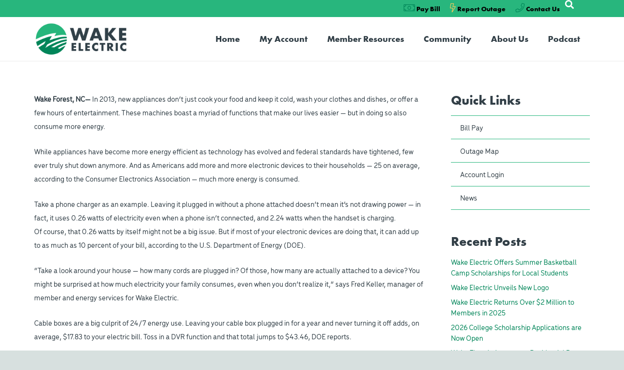

--- FILE ---
content_type: text/html; charset=UTF-8
request_url: https://wemc.com/2013/05/29/energy-efficiency-tips-around-the-clock-appliances/
body_size: 25259
content:
<!DOCTYPE HTML>
<html lang="en-US">
<head>
	<meta charset="UTF-8">
	<meta name='robots' content='index, follow, max-image-preview:large, max-snippet:-1, max-video-preview:-1' />

	<!-- This site is optimized with the Yoast SEO plugin v26.8 - https://yoast.com/product/yoast-seo-wordpress/ -->
	<title>Energy Efficiency Tips: Around the Clock Appliances - Wake EMC</title>
	<link rel="canonical" href="https://wemc.com/2013/05/29/energy-efficiency-tips-around-the-clock-appliances/" />
	<meta property="og:locale" content="en_US" />
	<meta property="og:type" content="article" />
	<meta property="og:title" content="Energy Efficiency Tips: Around the Clock Appliances - Wake EMC" />
	<meta property="og:description" content="Wake Forest, NC&#8212; In 2013, new appliances don&#8217;t just cook your food and keep it cold, wash your clothes and dishes, or offer a few hours of entertainment. These machines boast a myriad of functions that make our lives easier &#8212; but in doing so also consume more energy. While appliances have become more energy..." />
	<meta property="og:url" content="https://wemc.com/2013/05/29/energy-efficiency-tips-around-the-clock-appliances/" />
	<meta property="og:site_name" content="Wake EMC" />
	<meta property="article:published_time" content="2013-05-29T19:17:27+00:00" />
	<meta property="article:modified_time" content="2015-01-02T19:18:25+00:00" />
	<meta name="author" content="Kirk Metcalf" />
	<meta name="twitter:card" content="summary_large_image" />
	<meta name="twitter:label1" content="Written by" />
	<meta name="twitter:data1" content="Kirk Metcalf" />
	<meta name="twitter:label2" content="Est. reading time" />
	<meta name="twitter:data2" content="2 minutes" />
	<script type="application/ld+json" class="yoast-schema-graph">{"@context":"https://schema.org","@graph":[{"@type":"Article","@id":"https://wemc.com/2013/05/29/energy-efficiency-tips-around-the-clock-appliances/#article","isPartOf":{"@id":"https://wemc.com/2013/05/29/energy-efficiency-tips-around-the-clock-appliances/"},"author":{"name":"Kirk Metcalf","@id":"https://wemc.com/#/schema/person/dc949b1b54ee8520e4232f057ac5b026"},"headline":"Energy Efficiency Tips: Around the Clock Appliances","datePublished":"2013-05-29T19:17:27+00:00","dateModified":"2015-01-02T19:18:25+00:00","mainEntityOfPage":{"@id":"https://wemc.com/2013/05/29/energy-efficiency-tips-around-the-clock-appliances/"},"wordCount":485,"inLanguage":"en-US"},{"@type":"WebPage","@id":"https://wemc.com/2013/05/29/energy-efficiency-tips-around-the-clock-appliances/","url":"https://wemc.com/2013/05/29/energy-efficiency-tips-around-the-clock-appliances/","name":"Energy Efficiency Tips: Around the Clock Appliances - Wake EMC","isPartOf":{"@id":"https://wemc.com/#website"},"datePublished":"2013-05-29T19:17:27+00:00","dateModified":"2015-01-02T19:18:25+00:00","author":{"@id":"https://wemc.com/#/schema/person/dc949b1b54ee8520e4232f057ac5b026"},"breadcrumb":{"@id":"https://wemc.com/2013/05/29/energy-efficiency-tips-around-the-clock-appliances/#breadcrumb"},"inLanguage":"en-US","potentialAction":[{"@type":"ReadAction","target":["https://wemc.com/2013/05/29/energy-efficiency-tips-around-the-clock-appliances/"]}]},{"@type":"BreadcrumbList","@id":"https://wemc.com/2013/05/29/energy-efficiency-tips-around-the-clock-appliances/#breadcrumb","itemListElement":[{"@type":"ListItem","position":1,"name":"Home","item":"https://wemc.com/"},{"@type":"ListItem","position":2,"name":"News","item":"https://wemc.com/news-list/"},{"@type":"ListItem","position":3,"name":"Energy Efficiency Tips: Around the Clock Appliances"}]},{"@type":"WebSite","@id":"https://wemc.com/#website","url":"https://wemc.com/","name":"Wake EMC","description":"","potentialAction":[{"@type":"SearchAction","target":{"@type":"EntryPoint","urlTemplate":"https://wemc.com/?s={search_term_string}"},"query-input":{"@type":"PropertyValueSpecification","valueRequired":true,"valueName":"search_term_string"}}],"inLanguage":"en-US"},{"@type":"Person","@id":"https://wemc.com/#/schema/person/dc949b1b54ee8520e4232f057ac5b026","name":"Kirk Metcalf","image":{"@type":"ImageObject","inLanguage":"en-US","@id":"https://wemc.com/#/schema/person/image/","url":"https://secure.gravatar.com/avatar/22207e71309292e63ed3c1860a8d55cd740b29dbe80994ec1108244694ffab41?s=96&d=mm&r=g","contentUrl":"https://secure.gravatar.com/avatar/22207e71309292e63ed3c1860a8d55cd740b29dbe80994ec1108244694ffab41?s=96&d=mm&r=g","caption":"Kirk Metcalf"},"url":"https://wemc.com/author/kirk-metcalf/"}]}</script>
	<!-- / Yoast SEO plugin. -->


<link rel='dns-prefetch' href='//translate.google.com' />
<link rel='dns-prefetch' href='//www.google.com' />
<link rel='dns-prefetch' href='//www.googletagmanager.com' />
<link rel='dns-prefetch' href='//fonts.googleapis.com' />
<link rel="alternate" type="application/rss+xml" title="Wake EMC &raquo; Feed" href="https://wemc.com/feed/" />
<link rel="alternate" type="application/rss+xml" title="Wake EMC &raquo; Comments Feed" href="https://wemc.com/comments/feed/" />
<link rel="alternate" title="oEmbed (JSON)" type="application/json+oembed" href="https://wemc.com/wp-json/oembed/1.0/embed?url=https%3A%2F%2Fwemc.com%2F2013%2F05%2F29%2Fenergy-efficiency-tips-around-the-clock-appliances%2F" />
<link rel="alternate" title="oEmbed (XML)" type="text/xml+oembed" href="https://wemc.com/wp-json/oembed/1.0/embed?url=https%3A%2F%2Fwemc.com%2F2013%2F05%2F29%2Fenergy-efficiency-tips-around-the-clock-appliances%2F&#038;format=xml" />
<link rel="canonical" href="https://wemc.com/2013/05/29/energy-efficiency-tips-around-the-clock-appliances" />
<meta name="viewport" content="width=device-width, initial-scale=1">
<meta name="theme-color" content="#008558">
<meta property="og:title" content="Energy Efficiency Tips: Around the Clock Appliances - Wake EMC">
<meta property="og:url" content="https://wemc.com/2013/05/29/energy-efficiency-tips-around-the-clock-appliances">
<meta property="og:locale" content="en_US">
<meta property="og:site_name" content="Wake EMC">
<meta property="og:type" content="article">
<style id='wp-img-auto-sizes-contain-inline-css'>
img:is([sizes=auto i],[sizes^="auto," i]){contain-intrinsic-size:3000px 1500px}
/*# sourceURL=wp-img-auto-sizes-contain-inline-css */
</style>
<style id='wp-emoji-styles-inline-css'>

	img.wp-smiley, img.emoji {
		display: inline !important;
		border: none !important;
		box-shadow: none !important;
		height: 1em !important;
		width: 1em !important;
		margin: 0 0.07em !important;
		vertical-align: -0.1em !important;
		background: none !important;
		padding: 0 !important;
	}
/*# sourceURL=wp-emoji-styles-inline-css */
</style>
<style id='wp-block-library-inline-css'>
:root{--wp-block-synced-color:#7a00df;--wp-block-synced-color--rgb:122,0,223;--wp-bound-block-color:var(--wp-block-synced-color);--wp-editor-canvas-background:#ddd;--wp-admin-theme-color:#007cba;--wp-admin-theme-color--rgb:0,124,186;--wp-admin-theme-color-darker-10:#006ba1;--wp-admin-theme-color-darker-10--rgb:0,107,160.5;--wp-admin-theme-color-darker-20:#005a87;--wp-admin-theme-color-darker-20--rgb:0,90,135;--wp-admin-border-width-focus:2px}@media (min-resolution:192dpi){:root{--wp-admin-border-width-focus:1.5px}}.wp-element-button{cursor:pointer}:root .has-very-light-gray-background-color{background-color:#eee}:root .has-very-dark-gray-background-color{background-color:#313131}:root .has-very-light-gray-color{color:#eee}:root .has-very-dark-gray-color{color:#313131}:root .has-vivid-green-cyan-to-vivid-cyan-blue-gradient-background{background:linear-gradient(135deg,#00d084,#0693e3)}:root .has-purple-crush-gradient-background{background:linear-gradient(135deg,#34e2e4,#4721fb 50%,#ab1dfe)}:root .has-hazy-dawn-gradient-background{background:linear-gradient(135deg,#faaca8,#dad0ec)}:root .has-subdued-olive-gradient-background{background:linear-gradient(135deg,#fafae1,#67a671)}:root .has-atomic-cream-gradient-background{background:linear-gradient(135deg,#fdd79a,#004a59)}:root .has-nightshade-gradient-background{background:linear-gradient(135deg,#330968,#31cdcf)}:root .has-midnight-gradient-background{background:linear-gradient(135deg,#020381,#2874fc)}:root{--wp--preset--font-size--normal:16px;--wp--preset--font-size--huge:42px}.has-regular-font-size{font-size:1em}.has-larger-font-size{font-size:2.625em}.has-normal-font-size{font-size:var(--wp--preset--font-size--normal)}.has-huge-font-size{font-size:var(--wp--preset--font-size--huge)}.has-text-align-center{text-align:center}.has-text-align-left{text-align:left}.has-text-align-right{text-align:right}.has-fit-text{white-space:nowrap!important}#end-resizable-editor-section{display:none}.aligncenter{clear:both}.items-justified-left{justify-content:flex-start}.items-justified-center{justify-content:center}.items-justified-right{justify-content:flex-end}.items-justified-space-between{justify-content:space-between}.screen-reader-text{border:0;clip-path:inset(50%);height:1px;margin:-1px;overflow:hidden;padding:0;position:absolute;width:1px;word-wrap:normal!important}.screen-reader-text:focus{background-color:#ddd;clip-path:none;color:#444;display:block;font-size:1em;height:auto;left:5px;line-height:normal;padding:15px 23px 14px;text-decoration:none;top:5px;width:auto;z-index:100000}html :where(.has-border-color){border-style:solid}html :where([style*=border-top-color]){border-top-style:solid}html :where([style*=border-right-color]){border-right-style:solid}html :where([style*=border-bottom-color]){border-bottom-style:solid}html :where([style*=border-left-color]){border-left-style:solid}html :where([style*=border-width]){border-style:solid}html :where([style*=border-top-width]){border-top-style:solid}html :where([style*=border-right-width]){border-right-style:solid}html :where([style*=border-bottom-width]){border-bottom-style:solid}html :where([style*=border-left-width]){border-left-style:solid}html :where(img[class*=wp-image-]){height:auto;max-width:100%}:where(figure){margin:0 0 1em}html :where(.is-position-sticky){--wp-admin--admin-bar--position-offset:var(--wp-admin--admin-bar--height,0px)}@media screen and (max-width:600px){html :where(.is-position-sticky){--wp-admin--admin-bar--position-offset:0px}}

/*# sourceURL=wp-block-library-inline-css */
</style><style id='global-styles-inline-css'>
:root{--wp--preset--aspect-ratio--square: 1;--wp--preset--aspect-ratio--4-3: 4/3;--wp--preset--aspect-ratio--3-4: 3/4;--wp--preset--aspect-ratio--3-2: 3/2;--wp--preset--aspect-ratio--2-3: 2/3;--wp--preset--aspect-ratio--16-9: 16/9;--wp--preset--aspect-ratio--9-16: 9/16;--wp--preset--color--black: #000000;--wp--preset--color--cyan-bluish-gray: #abb8c3;--wp--preset--color--white: #ffffff;--wp--preset--color--pale-pink: #f78da7;--wp--preset--color--vivid-red: #cf2e2e;--wp--preset--color--luminous-vivid-orange: #ff6900;--wp--preset--color--luminous-vivid-amber: #fcb900;--wp--preset--color--light-green-cyan: #7bdcb5;--wp--preset--color--vivid-green-cyan: #00d084;--wp--preset--color--pale-cyan-blue: #8ed1fc;--wp--preset--color--vivid-cyan-blue: #0693e3;--wp--preset--color--vivid-purple: #9b51e0;--wp--preset--gradient--vivid-cyan-blue-to-vivid-purple: linear-gradient(135deg,rgb(6,147,227) 0%,rgb(155,81,224) 100%);--wp--preset--gradient--light-green-cyan-to-vivid-green-cyan: linear-gradient(135deg,rgb(122,220,180) 0%,rgb(0,208,130) 100%);--wp--preset--gradient--luminous-vivid-amber-to-luminous-vivid-orange: linear-gradient(135deg,rgb(252,185,0) 0%,rgb(255,105,0) 100%);--wp--preset--gradient--luminous-vivid-orange-to-vivid-red: linear-gradient(135deg,rgb(255,105,0) 0%,rgb(207,46,46) 100%);--wp--preset--gradient--very-light-gray-to-cyan-bluish-gray: linear-gradient(135deg,rgb(238,238,238) 0%,rgb(169,184,195) 100%);--wp--preset--gradient--cool-to-warm-spectrum: linear-gradient(135deg,rgb(74,234,220) 0%,rgb(151,120,209) 20%,rgb(207,42,186) 40%,rgb(238,44,130) 60%,rgb(251,105,98) 80%,rgb(254,248,76) 100%);--wp--preset--gradient--blush-light-purple: linear-gradient(135deg,rgb(255,206,236) 0%,rgb(152,150,240) 100%);--wp--preset--gradient--blush-bordeaux: linear-gradient(135deg,rgb(254,205,165) 0%,rgb(254,45,45) 50%,rgb(107,0,62) 100%);--wp--preset--gradient--luminous-dusk: linear-gradient(135deg,rgb(255,203,112) 0%,rgb(199,81,192) 50%,rgb(65,88,208) 100%);--wp--preset--gradient--pale-ocean: linear-gradient(135deg,rgb(255,245,203) 0%,rgb(182,227,212) 50%,rgb(51,167,181) 100%);--wp--preset--gradient--electric-grass: linear-gradient(135deg,rgb(202,248,128) 0%,rgb(113,206,126) 100%);--wp--preset--gradient--midnight: linear-gradient(135deg,rgb(2,3,129) 0%,rgb(40,116,252) 100%);--wp--preset--font-size--small: 13px;--wp--preset--font-size--medium: 20px;--wp--preset--font-size--large: 36px;--wp--preset--font-size--x-large: 42px;--wp--preset--spacing--20: 0.44rem;--wp--preset--spacing--30: 0.67rem;--wp--preset--spacing--40: 1rem;--wp--preset--spacing--50: 1.5rem;--wp--preset--spacing--60: 2.25rem;--wp--preset--spacing--70: 3.38rem;--wp--preset--spacing--80: 5.06rem;--wp--preset--shadow--natural: 6px 6px 9px rgba(0, 0, 0, 0.2);--wp--preset--shadow--deep: 12px 12px 50px rgba(0, 0, 0, 0.4);--wp--preset--shadow--sharp: 6px 6px 0px rgba(0, 0, 0, 0.2);--wp--preset--shadow--outlined: 6px 6px 0px -3px rgb(255, 255, 255), 6px 6px rgb(0, 0, 0);--wp--preset--shadow--crisp: 6px 6px 0px rgb(0, 0, 0);}:where(.is-layout-flex){gap: 0.5em;}:where(.is-layout-grid){gap: 0.5em;}body .is-layout-flex{display: flex;}.is-layout-flex{flex-wrap: wrap;align-items: center;}.is-layout-flex > :is(*, div){margin: 0;}body .is-layout-grid{display: grid;}.is-layout-grid > :is(*, div){margin: 0;}:where(.wp-block-columns.is-layout-flex){gap: 2em;}:where(.wp-block-columns.is-layout-grid){gap: 2em;}:where(.wp-block-post-template.is-layout-flex){gap: 1.25em;}:where(.wp-block-post-template.is-layout-grid){gap: 1.25em;}.has-black-color{color: var(--wp--preset--color--black) !important;}.has-cyan-bluish-gray-color{color: var(--wp--preset--color--cyan-bluish-gray) !important;}.has-white-color{color: var(--wp--preset--color--white) !important;}.has-pale-pink-color{color: var(--wp--preset--color--pale-pink) !important;}.has-vivid-red-color{color: var(--wp--preset--color--vivid-red) !important;}.has-luminous-vivid-orange-color{color: var(--wp--preset--color--luminous-vivid-orange) !important;}.has-luminous-vivid-amber-color{color: var(--wp--preset--color--luminous-vivid-amber) !important;}.has-light-green-cyan-color{color: var(--wp--preset--color--light-green-cyan) !important;}.has-vivid-green-cyan-color{color: var(--wp--preset--color--vivid-green-cyan) !important;}.has-pale-cyan-blue-color{color: var(--wp--preset--color--pale-cyan-blue) !important;}.has-vivid-cyan-blue-color{color: var(--wp--preset--color--vivid-cyan-blue) !important;}.has-vivid-purple-color{color: var(--wp--preset--color--vivid-purple) !important;}.has-black-background-color{background-color: var(--wp--preset--color--black) !important;}.has-cyan-bluish-gray-background-color{background-color: var(--wp--preset--color--cyan-bluish-gray) !important;}.has-white-background-color{background-color: var(--wp--preset--color--white) !important;}.has-pale-pink-background-color{background-color: var(--wp--preset--color--pale-pink) !important;}.has-vivid-red-background-color{background-color: var(--wp--preset--color--vivid-red) !important;}.has-luminous-vivid-orange-background-color{background-color: var(--wp--preset--color--luminous-vivid-orange) !important;}.has-luminous-vivid-amber-background-color{background-color: var(--wp--preset--color--luminous-vivid-amber) !important;}.has-light-green-cyan-background-color{background-color: var(--wp--preset--color--light-green-cyan) !important;}.has-vivid-green-cyan-background-color{background-color: var(--wp--preset--color--vivid-green-cyan) !important;}.has-pale-cyan-blue-background-color{background-color: var(--wp--preset--color--pale-cyan-blue) !important;}.has-vivid-cyan-blue-background-color{background-color: var(--wp--preset--color--vivid-cyan-blue) !important;}.has-vivid-purple-background-color{background-color: var(--wp--preset--color--vivid-purple) !important;}.has-black-border-color{border-color: var(--wp--preset--color--black) !important;}.has-cyan-bluish-gray-border-color{border-color: var(--wp--preset--color--cyan-bluish-gray) !important;}.has-white-border-color{border-color: var(--wp--preset--color--white) !important;}.has-pale-pink-border-color{border-color: var(--wp--preset--color--pale-pink) !important;}.has-vivid-red-border-color{border-color: var(--wp--preset--color--vivid-red) !important;}.has-luminous-vivid-orange-border-color{border-color: var(--wp--preset--color--luminous-vivid-orange) !important;}.has-luminous-vivid-amber-border-color{border-color: var(--wp--preset--color--luminous-vivid-amber) !important;}.has-light-green-cyan-border-color{border-color: var(--wp--preset--color--light-green-cyan) !important;}.has-vivid-green-cyan-border-color{border-color: var(--wp--preset--color--vivid-green-cyan) !important;}.has-pale-cyan-blue-border-color{border-color: var(--wp--preset--color--pale-cyan-blue) !important;}.has-vivid-cyan-blue-border-color{border-color: var(--wp--preset--color--vivid-cyan-blue) !important;}.has-vivid-purple-border-color{border-color: var(--wp--preset--color--vivid-purple) !important;}.has-vivid-cyan-blue-to-vivid-purple-gradient-background{background: var(--wp--preset--gradient--vivid-cyan-blue-to-vivid-purple) !important;}.has-light-green-cyan-to-vivid-green-cyan-gradient-background{background: var(--wp--preset--gradient--light-green-cyan-to-vivid-green-cyan) !important;}.has-luminous-vivid-amber-to-luminous-vivid-orange-gradient-background{background: var(--wp--preset--gradient--luminous-vivid-amber-to-luminous-vivid-orange) !important;}.has-luminous-vivid-orange-to-vivid-red-gradient-background{background: var(--wp--preset--gradient--luminous-vivid-orange-to-vivid-red) !important;}.has-very-light-gray-to-cyan-bluish-gray-gradient-background{background: var(--wp--preset--gradient--very-light-gray-to-cyan-bluish-gray) !important;}.has-cool-to-warm-spectrum-gradient-background{background: var(--wp--preset--gradient--cool-to-warm-spectrum) !important;}.has-blush-light-purple-gradient-background{background: var(--wp--preset--gradient--blush-light-purple) !important;}.has-blush-bordeaux-gradient-background{background: var(--wp--preset--gradient--blush-bordeaux) !important;}.has-luminous-dusk-gradient-background{background: var(--wp--preset--gradient--luminous-dusk) !important;}.has-pale-ocean-gradient-background{background: var(--wp--preset--gradient--pale-ocean) !important;}.has-electric-grass-gradient-background{background: var(--wp--preset--gradient--electric-grass) !important;}.has-midnight-gradient-background{background: var(--wp--preset--gradient--midnight) !important;}.has-small-font-size{font-size: var(--wp--preset--font-size--small) !important;}.has-medium-font-size{font-size: var(--wp--preset--font-size--medium) !important;}.has-large-font-size{font-size: var(--wp--preset--font-size--large) !important;}.has-x-large-font-size{font-size: var(--wp--preset--font-size--x-large) !important;}
/*# sourceURL=global-styles-inline-css */
</style>

<style id='classic-theme-styles-inline-css'>
/*! This file is auto-generated */
.wp-block-button__link{color:#fff;background-color:#32373c;border-radius:9999px;box-shadow:none;text-decoration:none;padding:calc(.667em + 2px) calc(1.333em + 2px);font-size:1.125em}.wp-block-file__button{background:#32373c;color:#fff;text-decoration:none}
/*# sourceURL=/wp-includes/css/classic-themes.min.css */
</style>
<link rel='stylesheet' id='google-language-translator-css' href='https://wemc.com/wp-content/plugins/google-language-translator/css/style.css?ver=6.0.20' media='' />
<link rel='stylesheet' id='us-fonts-css' href='https://fonts.googleapis.com/css?family=Saira+Condensed%3A300&#038;display=swap&#038;ver=6.9' media='all' />
<link rel='stylesheet' id='us-style-css' href='https://wemc.com/wp-content/themes/Impreza/css/style.min.css?ver=8.38.1' media='all' />
<link rel='stylesheet' id='us-gravityforms-css' href='https://wemc.com/wp-content/themes/Impreza/common/css/plugins/gravityforms.min.css?ver=8.38.1' media='all' />
<link rel='stylesheet' id='bsf-Defaults-css' href='https://wemc.com/wp-content/uploads/smile_fonts/Defaults/Defaults.css?ver=3.21.1' media='all' />
<link rel='stylesheet' id='scStyleSheets-css' href='https://wemc.com/wp-content/plugins/google-translate-widget/gt-styles.css?ver=6.9' media='all' />

<!-- Google tag (gtag.js) snippet added by Site Kit -->
<!-- Google Analytics snippet added by Site Kit -->
<script src="https://www.googletagmanager.com/gtag/js?id=GT-MB64DVQ" id="google_gtagjs-js" async></script>
<script id="google_gtagjs-js-after">
window.dataLayer = window.dataLayer || [];function gtag(){dataLayer.push(arguments);}
gtag("set","linker",{"domains":["wemc.com"]});
gtag("js", new Date());
gtag("set", "developer_id.dZTNiMT", true);
gtag("config", "GT-MB64DVQ", {"googlesitekit_post_categories":"Uncategorized"});
//# sourceURL=google_gtagjs-js-after
</script>
<script></script><link rel="https://api.w.org/" href="https://wemc.com/wp-json/" /><link rel="alternate" title="JSON" type="application/json" href="https://wemc.com/wp-json/wp/v2/posts/693" /><link rel="EditURI" type="application/rsd+xml" title="RSD" href="https://wemc.com/xmlrpc.php?rsd" />
<link rel='shortlink' href='https://wemc.com/?p=693' />
<style>#google_language_translator a{display:none!important;}div.skiptranslate.goog-te-gadget{display:inline!important;}.goog-te-gadget{color:transparent!important;}.goog-te-gadget{font-size:0px!important;}.goog-branding{display:none;}.goog-tooltip{display: none!important;}.goog-tooltip:hover{display: none!important;}.goog-text-highlight{background-color:transparent!important;border:none!important;box-shadow:none!important;}#google_language_translator select.goog-te-combo{color:#32373c;}#google_language_translator{color:transparent;}body{top:0px!important;}#goog-gt-{display:none!important;}font font{background-color:transparent!important;box-shadow:none!important;position:initial!important;}#glt-translate-trigger{left:20px;right:auto;}#glt-translate-trigger > span{color:#ffffff;}#glt-translate-trigger{background:#f89406;}.goog-te-gadget .goog-te-combo{width:100%;}</style><meta name="generator" content="Site Kit by Google 1.170.0" />		<style type="text/css">.pp-podcast {opacity: 0;}</style>
				<script id="us_add_no_touch">
			if ( ! /Android|webOS|iPhone|iPad|iPod|BlackBerry|IEMobile|Opera Mini/i.test( navigator.userAgent ) ) {
				document.documentElement.classList.add( "no-touch" );
			}
		</script>
				<script id="us_color_scheme_switch_class">
			if ( document.cookie.includes( "us_color_scheme_switch_is_on=true" ) ) {
				document.documentElement.classList.add( "us-color-scheme-on" );
			}
		</script>
		<meta name="generator" content="Powered by WPBakery Page Builder - drag and drop page builder for WordPress."/>
<meta name="generator" content="Powered by Slider Revolution 6.7.40 - responsive, Mobile-Friendly Slider Plugin for WordPress with comfortable drag and drop interface." />
<link rel="icon" href="https://wemc.com/wp-content/uploads/2020/04/WEMC-favicon.png" sizes="32x32" />
<link rel="icon" href="https://wemc.com/wp-content/uploads/2020/04/WEMC-favicon.png" sizes="192x192" />
<link rel="apple-touch-icon" href="https://wemc.com/wp-content/uploads/2020/04/WEMC-favicon.png" />
<meta name="msapplication-TileImage" content="https://wemc.com/wp-content/uploads/2020/04/WEMC-favicon.png" />
<script>function setREVStartSize(e){
			//window.requestAnimationFrame(function() {
				window.RSIW = window.RSIW===undefined ? window.innerWidth : window.RSIW;
				window.RSIH = window.RSIH===undefined ? window.innerHeight : window.RSIH;
				try {
					var pw = document.getElementById(e.c).parentNode.offsetWidth,
						newh;
					pw = pw===0 || isNaN(pw) || (e.l=="fullwidth" || e.layout=="fullwidth") ? window.RSIW : pw;
					e.tabw = e.tabw===undefined ? 0 : parseInt(e.tabw);
					e.thumbw = e.thumbw===undefined ? 0 : parseInt(e.thumbw);
					e.tabh = e.tabh===undefined ? 0 : parseInt(e.tabh);
					e.thumbh = e.thumbh===undefined ? 0 : parseInt(e.thumbh);
					e.tabhide = e.tabhide===undefined ? 0 : parseInt(e.tabhide);
					e.thumbhide = e.thumbhide===undefined ? 0 : parseInt(e.thumbhide);
					e.mh = e.mh===undefined || e.mh=="" || e.mh==="auto" ? 0 : parseInt(e.mh,0);
					if(e.layout==="fullscreen" || e.l==="fullscreen")
						newh = Math.max(e.mh,window.RSIH);
					else{
						e.gw = Array.isArray(e.gw) ? e.gw : [e.gw];
						for (var i in e.rl) if (e.gw[i]===undefined || e.gw[i]===0) e.gw[i] = e.gw[i-1];
						e.gh = e.el===undefined || e.el==="" || (Array.isArray(e.el) && e.el.length==0)? e.gh : e.el;
						e.gh = Array.isArray(e.gh) ? e.gh : [e.gh];
						for (var i in e.rl) if (e.gh[i]===undefined || e.gh[i]===0) e.gh[i] = e.gh[i-1];
											
						var nl = new Array(e.rl.length),
							ix = 0,
							sl;
						e.tabw = e.tabhide>=pw ? 0 : e.tabw;
						e.thumbw = e.thumbhide>=pw ? 0 : e.thumbw;
						e.tabh = e.tabhide>=pw ? 0 : e.tabh;
						e.thumbh = e.thumbhide>=pw ? 0 : e.thumbh;
						for (var i in e.rl) nl[i] = e.rl[i]<window.RSIW ? 0 : e.rl[i];
						sl = nl[0];
						for (var i in nl) if (sl>nl[i] && nl[i]>0) { sl = nl[i]; ix=i;}
						var m = pw>(e.gw[ix]+e.tabw+e.thumbw) ? 1 : (pw-(e.tabw+e.thumbw)) / (e.gw[ix]);
						newh =  (e.gh[ix] * m) + (e.tabh + e.thumbh);
					}
					var el = document.getElementById(e.c);
					if (el!==null && el) el.style.height = newh+"px";
					el = document.getElementById(e.c+"_wrapper");
					if (el!==null && el) {
						el.style.height = newh+"px";
						el.style.display = "block";
					}
				} catch(e){
					console.log("Failure at Presize of Slider:" + e)
				}
			//});
		  };</script>
		<style id="wp-custom-css">
			
		</style>
		<noscript><style> .wpb_animate_when_almost_visible { opacity: 1; }</style></noscript>		<link rel="stylesheet" href="https://use.typekit.net/xzq0awg.css">
				<style id="us-icon-fonts">@font-face{font-display:block;font-style:normal;font-family:"fontawesome";font-weight:900;src:url("https://wemc.com/wp-content/themes/Impreza/fonts/fa-solid-900.woff2?ver=8.38.1") format("woff2")}.fas{font-family:"fontawesome";font-weight:900}@font-face{font-display:block;font-style:normal;font-family:"fontawesome";font-weight:400;src:url("https://wemc.com/wp-content/themes/Impreza/fonts/fa-regular-400.woff2?ver=8.38.1") format("woff2")}.far{font-family:"fontawesome";font-weight:400}@font-face{font-display:block;font-style:normal;font-family:"fontawesome";font-weight:300;src:url("https://wemc.com/wp-content/themes/Impreza/fonts/fa-light-300.woff2?ver=8.38.1") format("woff2")}.fal{font-family:"fontawesome";font-weight:300}@font-face{font-display:block;font-style:normal;font-family:"Font Awesome 5 Duotone";font-weight:900;src:url("https://wemc.com/wp-content/themes/Impreza/fonts/fa-duotone-900.woff2?ver=8.38.1") format("woff2")}.fad{font-family:"Font Awesome 5 Duotone";font-weight:900}.fad{position:relative}.fad:before{position:absolute}.fad:after{opacity:0.4}@font-face{font-display:block;font-style:normal;font-family:"Font Awesome 5 Brands";font-weight:400;src:url("https://wemc.com/wp-content/themes/Impreza/fonts/fa-brands-400.woff2?ver=8.38.1") format("woff2")}.fab{font-family:"Font Awesome 5 Brands";font-weight:400}@font-face{font-display:block;font-style:normal;font-family:"Material Icons";font-weight:400;src:url("https://wemc.com/wp-content/themes/Impreza/fonts/material-icons.woff2?ver=8.38.1") format("woff2")}.material-icons{font-family:"Material Icons";font-weight:400}</style>
				<style id="us-theme-options-css">:root{--color-header-middle-bg:#ffffff;--color-header-middle-bg-grad:#ffffff;--color-header-middle-text:#323f47;--color-header-middle-text-hover:#28b67d;--color-header-transparent-bg:transparent;--color-header-transparent-bg-grad:transparent;--color-header-transparent-text:#323f47;--color-header-transparent-text-hover:#ffffff;--color-chrome-toolbar:#008558;--color-header-top-bg:#edf9fa;--color-header-top-bg-grad:#edf9fa;--color-header-top-text:#323f47;--color-header-top-text-hover:#008558;--color-header-top-transparent-bg:rgba(0,0,0,0.2);--color-header-top-transparent-bg-grad:rgba(0,0,0,0.2);--color-header-top-transparent-text:rgba(255,255,255,0.66);--color-header-top-transparent-text-hover:#fff;--color-content-bg:#ffffff;--color-content-bg-grad:#ffffff;--color-content-bg-alt:#edf9fa;--color-content-bg-alt-grad:#edf9fa;--color-content-border:#28b67d;--color-content-heading:#323f47;--color-content-heading-grad:#323f47;--color-content-text:#323f47;--color-content-link:#008558;--color-content-link-hover:#28b67d;--color-content-primary:#008558;--color-content-primary-grad:#008558;--color-content-secondary:#008558;--color-content-secondary-grad:#008558;--color-content-faded:#323f47;--color-content-overlay:rgba(0,0,0,0.75);--color-content-overlay-grad:rgba(0,0,0,0.75);--color-alt-content-bg:#28b67d;--color-alt-content-bg-grad:#28b67d;--color-alt-content-bg-alt:#008558;--color-alt-content-bg-alt-grad:#008558;--color-alt-content-border:#edf9fa;--color-alt-content-heading:#ffffff;--color-alt-content-heading-grad:#ffffff;--color-alt-content-text:#ffffff;--color-alt-content-link:#28b67d;--color-alt-content-link-hover:#28b67d;--color-alt-content-primary:#FB9B37;--color-alt-content-primary-grad:#FB9B37;--color-alt-content-secondary:#F3C95C;--color-alt-content-secondary-grad:#F3C95C;--color-alt-content-faded:#323f47;--color-alt-content-overlay:#28b67d;--color-alt-content-overlay-grad:#28b67d;--color-footer-bg:#ffffff;--color-footer-bg-grad:#ffffff;--color-footer-bg-alt:#323f47;--color-footer-bg-alt-grad:#323f47;--color-footer-border:#323f47;--color-footer-heading:#fff;--color-footer-heading-grad:#fff;--color-footer-text:#323f47;--color-footer-link:#323f47;--color-footer-link-hover:#28b67d;--color-subfooter-bg:#edf9fa;--color-subfooter-bg-grad:#edf9fa;--color-subfooter-bg-alt:#323f47;--color-subfooter-bg-alt-grad:#323f47;--color-subfooter-border:#323f47;--color-subfooter-heading:#e3e7f0;--color-subfooter-heading-grad:#e3e7f0;--color-subfooter-text:#323f47;--color-subfooter-link:#323f47;--color-subfooter-link-hover:#28b67d;--color-content-primary-faded:rgba(0,133,88,0.15);--box-shadow:0 5px 15px rgba(0,0,0,.15);--box-shadow-up:0 -5px 15px rgba(0,0,0,.15);--site-canvas-width:1300px;--site-content-width:1140px;--site-sidebar-width:25%;--text-block-margin-bottom:1.5rem;--focus-outline-width:2px}.has-content-primary-color{color:var(--color-content-primary)}.has-content-primary-background-color{background:var(--color-content-primary-grad)}.has-content-secondary-color{color:var(--color-content-secondary)}.has-content-secondary-background-color{background:var(--color-content-secondary-grad)}.has-content-heading-color{color:var(--color-content-heading)}.has-content-heading-background-color{background:var(--color-content-heading-grad)}.has-content-text-color{color:var(--color-content-text)}.has-content-text-background-color{background:var(--color-content-text-grad)}.has-content-faded-color{color:var(--color-content-faded)}.has-content-faded-background-color{background:var(--color-content-faded-grad)}.has-content-border-color{color:var(--color-content-border)}.has-content-border-background-color{background:var(--color-content-border-grad)}.has-content-bg-alt-color{color:var(--color-content-bg-alt)}.has-content-bg-alt-background-color{background:var(--color-content-bg-alt-grad)}.has-content-bg-color{color:var(--color-content-bg)}.has-content-bg-background-color{background:var(--color-content-bg-grad)}.not_underline_links a{text-decoration:none!important}a{text-decoration:none;text-underline-offset:0.2em}.no-touch a:hover{text-decoration:underline;text-decoration-thickness:1px;text-decoration-style:solid;text-decoration-skip-ink:auto;text-underline-offset:0.2em}:root{--font-family:menco;--font-size:16px;--line-height:28px;--font-weight:400;--bold-font-weight:700;--text-transform:none;--font-style:normal;--letter-spacing:0em;--h1-font-family:futura-pt-bold;--h1-font-size:3.0rem;--h1-line-height:1.2;--h1-font-weight:400;--h1-bold-font-weight:700;--h1-text-transform:null;--h1-font-style:normal;--h1-letter-spacing:0;--h1-margin-bottom:1.5rem;--h1-color:var(--color-chrome-toolbar);--h2-font-family:futura-pt-bold;--h2-font-size:3.2rem;--h2-line-height:1.2;--h2-font-weight:var(--h1-font-weight);--h2-bold-font-weight:var(--h1-bold-font-weight);--h2-text-transform:var(--h1-text-transform);--h2-font-style:var(--h1-font-style);--h2-letter-spacing:0;--h2-margin-bottom:1.5rem;--h2-color:var(--color-chrome-toolbar);--h3-font-family:futura-pt-bold;--h3-font-size:1.8rem;--h3-line-height:1.2;--h3-font-weight:700;--h3-bold-font-weight:var(--h1-bold-font-weight);--h3-text-transform:uppercase;--h3-font-style:var(--h1-font-style);--h3-letter-spacing:0;--h3-margin-bottom:1.5rem;--h3-color:#323f47;--h4-font-family:futura-pt-bold;--h4-font-size:1.7rem;--h4-line-height:1.2;--h4-font-weight:var(--h1-font-weight);--h4-bold-font-weight:var(--h1-bold-font-weight);--h4-text-transform:var(--h1-text-transform);--h4-font-style:var(--h1-font-style);--h4-letter-spacing:0;--h4-margin-bottom:1.5rem;--h4-color:#323f47;--h5-font-family:futura-pt-bold;--h5-font-size:1.5rem;--h5-line-height:1.2;--h5-font-weight:var(--h1-font-weight);--h5-bold-font-weight:var(--h1-bold-font-weight);--h5-text-transform:var(--h1-text-transform);--h5-font-style:var(--h1-font-style);--h5-letter-spacing:0;--h5-margin-bottom:1.5rem;--h5-color:#323f47;--h6-font-family:futura-pt-bold;--h6-font-size:1.3rem;--h6-line-height:1.2;--h6-font-weight:700;--h6-bold-font-weight:var(--h1-bold-font-weight);--h6-text-transform:uppercase;--h6-font-style:var(--h1-font-style);--h6-letter-spacing:0;--h6-margin-bottom:1.5rem;--h6-color:#323f47}@media (max-width:600px){:root{--h2-font-size:3.5rem;--h3-font-size:2rem}}h1{font-family:var(--h1-font-family,inherit);font-weight:var(--h1-font-weight,inherit);font-size:var(--h1-font-size,inherit);font-style:var(--h1-font-style,inherit);line-height:var(--h1-line-height,1.4);letter-spacing:var(--h1-letter-spacing,inherit);text-transform:var(--h1-text-transform,inherit);margin-bottom:var(--h1-margin-bottom,1.5rem)}h1>strong{font-weight:var(--h1-bold-font-weight,bold)}h1{color:var(--h1-color,inherit)}h2{font-family:var(--h2-font-family,inherit);font-weight:var(--h2-font-weight,inherit);font-size:var(--h2-font-size,inherit);font-style:var(--h2-font-style,inherit);line-height:var(--h2-line-height,1.4);letter-spacing:var(--h2-letter-spacing,inherit);text-transform:var(--h2-text-transform,inherit);margin-bottom:var(--h2-margin-bottom,1.5rem)}h2>strong{font-weight:var(--h2-bold-font-weight,bold)}h2{color:var(--h2-color,inherit)}h3{font-family:var(--h3-font-family,inherit);font-weight:var(--h3-font-weight,inherit);font-size:var(--h3-font-size,inherit);font-style:var(--h3-font-style,inherit);line-height:var(--h3-line-height,1.4);letter-spacing:var(--h3-letter-spacing,inherit);text-transform:var(--h3-text-transform,inherit);margin-bottom:var(--h3-margin-bottom,1.5rem)}h3>strong{font-weight:var(--h3-bold-font-weight,bold)}h3{color:var(--h3-color,inherit)}h4{font-family:var(--h4-font-family,inherit);font-weight:var(--h4-font-weight,inherit);font-size:var(--h4-font-size,inherit);font-style:var(--h4-font-style,inherit);line-height:var(--h4-line-height,1.4);letter-spacing:var(--h4-letter-spacing,inherit);text-transform:var(--h4-text-transform,inherit);margin-bottom:var(--h4-margin-bottom,1.5rem)}h4>strong{font-weight:var(--h4-bold-font-weight,bold)}h4{color:var(--h4-color,inherit)}h5{font-family:var(--h5-font-family,inherit);font-weight:var(--h5-font-weight,inherit);font-size:var(--h5-font-size,inherit);font-style:var(--h5-font-style,inherit);line-height:var(--h5-line-height,1.4);letter-spacing:var(--h5-letter-spacing,inherit);text-transform:var(--h5-text-transform,inherit);margin-bottom:var(--h5-margin-bottom,1.5rem)}h5>strong{font-weight:var(--h5-bold-font-weight,bold)}h5{color:var(--h5-color,inherit)}h6{font-family:var(--h6-font-family,inherit);font-weight:var(--h6-font-weight,inherit);font-size:var(--h6-font-size,inherit);font-style:var(--h6-font-style,inherit);line-height:var(--h6-line-height,1.4);letter-spacing:var(--h6-letter-spacing,inherit);text-transform:var(--h6-text-transform,inherit);margin-bottom:var(--h6-margin-bottom,1.5rem)}h6>strong{font-weight:var(--h6-bold-font-weight,bold)}h6{color:var(--h6-color,inherit)}body{background:#d7e0df}@media (max-width:1220px){.l-main .aligncenter{max-width:calc(100vw - 5rem)}}@media (min-width:1381px){body.usb_preview .hide_on_default{opacity:0.25!important}.vc_hidden-lg,body:not(.usb_preview) .hide_on_default{display:none!important}.default_align_left{text-align:left;justify-content:flex-start}.default_align_right{text-align:right;justify-content:flex-end}.default_align_center{text-align:center;justify-content:center}.w-hwrapper.default_align_center>*{margin-left:calc( var(--hwrapper-gap,1.2rem) / 2 );margin-right:calc( var(--hwrapper-gap,1.2rem) / 2 )}.default_align_justify{justify-content:space-between}.w-hwrapper>.default_align_justify,.default_align_justify>.w-btn{width:100%}*:not(.w-hwrapper)>.w-btn-wrapper:not([class*="default_align_none"]):not(.align_none){display:block;margin-inline-end:0}}@media (min-width:1025px) and (max-width:1380px){body.usb_preview .hide_on_laptops{opacity:0.25!important}.vc_hidden-md,body:not(.usb_preview) .hide_on_laptops{display:none!important}.laptops_align_left{text-align:left;justify-content:flex-start}.laptops_align_right{text-align:right;justify-content:flex-end}.laptops_align_center{text-align:center;justify-content:center}.w-hwrapper.laptops_align_center>*{margin-left:calc( var(--hwrapper-gap,1.2rem) / 2 );margin-right:calc( var(--hwrapper-gap,1.2rem) / 2 )}.laptops_align_justify{justify-content:space-between}.w-hwrapper>.laptops_align_justify,.laptops_align_justify>.w-btn{width:100%}*:not(.w-hwrapper)>.w-btn-wrapper:not([class*="laptops_align_none"]):not(.align_none){display:block;margin-inline-end:0}.g-cols.via_grid[style*="--laptops-columns-gap"]{gap:var(--laptops-columns-gap,3rem)}}@media (min-width:601px) and (max-width:1024px){body.usb_preview .hide_on_tablets{opacity:0.25!important}.vc_hidden-sm,body:not(.usb_preview) .hide_on_tablets{display:none!important}.tablets_align_left{text-align:left;justify-content:flex-start}.tablets_align_right{text-align:right;justify-content:flex-end}.tablets_align_center{text-align:center;justify-content:center}.w-hwrapper.tablets_align_center>*{margin-left:calc( var(--hwrapper-gap,1.2rem) / 2 );margin-right:calc( var(--hwrapper-gap,1.2rem) / 2 )}.tablets_align_justify{justify-content:space-between}.w-hwrapper>.tablets_align_justify,.tablets_align_justify>.w-btn{width:100%}*:not(.w-hwrapper)>.w-btn-wrapper:not([class*="tablets_align_none"]):not(.align_none){display:block;margin-inline-end:0}.g-cols.via_grid[style*="--tablets-columns-gap"]{gap:var(--tablets-columns-gap,3rem)}}@media (max-width:600px){body.usb_preview .hide_on_mobiles{opacity:0.25!important}.vc_hidden-xs,body:not(.usb_preview) .hide_on_mobiles{display:none!important}.mobiles_align_left{text-align:left;justify-content:flex-start}.mobiles_align_right{text-align:right;justify-content:flex-end}.mobiles_align_center{text-align:center;justify-content:center}.w-hwrapper.mobiles_align_center>*{margin-left:calc( var(--hwrapper-gap,1.2rem) / 2 );margin-right:calc( var(--hwrapper-gap,1.2rem) / 2 )}.mobiles_align_justify{justify-content:space-between}.w-hwrapper>.mobiles_align_justify,.mobiles_align_justify>.w-btn{width:100%}.w-hwrapper.stack_on_mobiles{display:block}.w-hwrapper.stack_on_mobiles>:not(script){display:block;margin:0 0 var(--hwrapper-gap,1.2rem)}.w-hwrapper.stack_on_mobiles>:last-child{margin-bottom:0}*:not(.w-hwrapper)>.w-btn-wrapper:not([class*="mobiles_align_none"]):not(.align_none){display:block;margin-inline-end:0}.g-cols.via_grid[style*="--mobiles-columns-gap"]{gap:var(--mobiles-columns-gap,1.5rem)}}@media (max-width:600px){.g-cols.type_default>div[class*="vc_col-xs-"]{margin-top:1rem;margin-bottom:1rem}.g-cols>div:not([class*="vc_col-xs-"]){width:100%;margin:0 0 1.5rem}.g-cols.reversed>div:last-of-type{order:-1}.g-cols.type_boxes>div,.g-cols.reversed>div:first-child,.g-cols:not(.reversed)>div:last-child,.g-cols>div.has_bg_color{margin-bottom:0}.vc_col-xs-1{width:8.3333%}.vc_col-xs-2{width:16.6666%}.vc_col-xs-1\/5{width:20%}.vc_col-xs-3{width:25%}.vc_col-xs-4{width:33.3333%}.vc_col-xs-2\/5{width:40%}.vc_col-xs-5{width:41.6666%}.vc_col-xs-6{width:50%}.vc_col-xs-7{width:58.3333%}.vc_col-xs-3\/5{width:60%}.vc_col-xs-8{width:66.6666%}.vc_col-xs-9{width:75%}.vc_col-xs-4\/5{width:80%}.vc_col-xs-10{width:83.3333%}.vc_col-xs-11{width:91.6666%}.vc_col-xs-12{width:100%}.vc_col-xs-offset-0{margin-left:0}.vc_col-xs-offset-1{margin-left:8.3333%}.vc_col-xs-offset-2{margin-left:16.6666%}.vc_col-xs-offset-1\/5{margin-left:20%}.vc_col-xs-offset-3{margin-left:25%}.vc_col-xs-offset-4{margin-left:33.3333%}.vc_col-xs-offset-2\/5{margin-left:40%}.vc_col-xs-offset-5{margin-left:41.6666%}.vc_col-xs-offset-6{margin-left:50%}.vc_col-xs-offset-7{margin-left:58.3333%}.vc_col-xs-offset-3\/5{margin-left:60%}.vc_col-xs-offset-8{margin-left:66.6666%}.vc_col-xs-offset-9{margin-left:75%}.vc_col-xs-offset-4\/5{margin-left:80%}.vc_col-xs-offset-10{margin-left:83.3333%}.vc_col-xs-offset-11{margin-left:91.6666%}.vc_col-xs-offset-12{margin-left:100%}}@media (min-width:601px){.vc_col-sm-1{width:8.3333%}.vc_col-sm-2{width:16.6666%}.vc_col-sm-1\/5{width:20%}.vc_col-sm-3{width:25%}.vc_col-sm-4{width:33.3333%}.vc_col-sm-2\/5{width:40%}.vc_col-sm-5{width:41.6666%}.vc_col-sm-6{width:50%}.vc_col-sm-7{width:58.3333%}.vc_col-sm-3\/5{width:60%}.vc_col-sm-8{width:66.6666%}.vc_col-sm-9{width:75%}.vc_col-sm-4\/5{width:80%}.vc_col-sm-10{width:83.3333%}.vc_col-sm-11{width:91.6666%}.vc_col-sm-12{width:100%}.vc_col-sm-offset-0{margin-left:0}.vc_col-sm-offset-1{margin-left:8.3333%}.vc_col-sm-offset-2{margin-left:16.6666%}.vc_col-sm-offset-1\/5{margin-left:20%}.vc_col-sm-offset-3{margin-left:25%}.vc_col-sm-offset-4{margin-left:33.3333%}.vc_col-sm-offset-2\/5{margin-left:40%}.vc_col-sm-offset-5{margin-left:41.6666%}.vc_col-sm-offset-6{margin-left:50%}.vc_col-sm-offset-7{margin-left:58.3333%}.vc_col-sm-offset-3\/5{margin-left:60%}.vc_col-sm-offset-8{margin-left:66.6666%}.vc_col-sm-offset-9{margin-left:75%}.vc_col-sm-offset-4\/5{margin-left:80%}.vc_col-sm-offset-10{margin-left:83.3333%}.vc_col-sm-offset-11{margin-left:91.6666%}.vc_col-sm-offset-12{margin-left:100%}}@media (min-width:1025px){.vc_col-md-1{width:8.3333%}.vc_col-md-2{width:16.6666%}.vc_col-md-1\/5{width:20%}.vc_col-md-3{width:25%}.vc_col-md-4{width:33.3333%}.vc_col-md-2\/5{width:40%}.vc_col-md-5{width:41.6666%}.vc_col-md-6{width:50%}.vc_col-md-7{width:58.3333%}.vc_col-md-3\/5{width:60%}.vc_col-md-8{width:66.6666%}.vc_col-md-9{width:75%}.vc_col-md-4\/5{width:80%}.vc_col-md-10{width:83.3333%}.vc_col-md-11{width:91.6666%}.vc_col-md-12{width:100%}.vc_col-md-offset-0{margin-left:0}.vc_col-md-offset-1{margin-left:8.3333%}.vc_col-md-offset-2{margin-left:16.6666%}.vc_col-md-offset-1\/5{margin-left:20%}.vc_col-md-offset-3{margin-left:25%}.vc_col-md-offset-4{margin-left:33.3333%}.vc_col-md-offset-2\/5{margin-left:40%}.vc_col-md-offset-5{margin-left:41.6666%}.vc_col-md-offset-6{margin-left:50%}.vc_col-md-offset-7{margin-left:58.3333%}.vc_col-md-offset-3\/5{margin-left:60%}.vc_col-md-offset-8{margin-left:66.6666%}.vc_col-md-offset-9{margin-left:75%}.vc_col-md-offset-4\/5{margin-left:80%}.vc_col-md-offset-10{margin-left:83.3333%}.vc_col-md-offset-11{margin-left:91.6666%}.vc_col-md-offset-12{margin-left:100%}}@media (min-width:1381px){.vc_col-lg-1{width:8.3333%}.vc_col-lg-2{width:16.6666%}.vc_col-lg-1\/5{width:20%}.vc_col-lg-3{width:25%}.vc_col-lg-4{width:33.3333%}.vc_col-lg-2\/5{width:40%}.vc_col-lg-5{width:41.6666%}.vc_col-lg-6{width:50%}.vc_col-lg-7{width:58.3333%}.vc_col-lg-3\/5{width:60%}.vc_col-lg-8{width:66.6666%}.vc_col-lg-9{width:75%}.vc_col-lg-4\/5{width:80%}.vc_col-lg-10{width:83.3333%}.vc_col-lg-11{width:91.6666%}.vc_col-lg-12{width:100%}.vc_col-lg-offset-0{margin-left:0}.vc_col-lg-offset-1{margin-left:8.3333%}.vc_col-lg-offset-2{margin-left:16.6666%}.vc_col-lg-offset-1\/5{margin-left:20%}.vc_col-lg-offset-3{margin-left:25%}.vc_col-lg-offset-4{margin-left:33.3333%}.vc_col-lg-offset-2\/5{margin-left:40%}.vc_col-lg-offset-5{margin-left:41.6666%}.vc_col-lg-offset-6{margin-left:50%}.vc_col-lg-offset-7{margin-left:58.3333%}.vc_col-lg-offset-3\/5{margin-left:60%}.vc_col-lg-offset-8{margin-left:66.6666%}.vc_col-lg-offset-9{margin-left:75%}.vc_col-lg-offset-4\/5{margin-left:80%}.vc_col-lg-offset-10{margin-left:83.3333%}.vc_col-lg-offset-11{margin-left:91.6666%}.vc_col-lg-offset-12{margin-left:100%}}@media (min-width:601px) and (max-width:1024px){.g-cols.via_flex.type_default>div[class*="vc_col-md-"],.g-cols.via_flex.type_default>div[class*="vc_col-lg-"]{margin-top:1rem;margin-bottom:1rem}}@media (min-width:1025px) and (max-width:1380px){.g-cols.via_flex.type_default>div[class*="vc_col-lg-"]{margin-top:1rem;margin-bottom:1rem}}@media (max-width:767px){.l-canvas{overflow:hidden}.g-cols.stacking_default.reversed>div:last-of-type{order:-1}.g-cols.stacking_default.via_flex>div:not([class*="vc_col-xs"]){width:100%;margin:0 0 1.5rem}.g-cols.stacking_default.via_grid.mobiles-cols_1{grid-template-columns:100%}.g-cols.stacking_default.via_flex.type_boxes>div,.g-cols.stacking_default.via_flex.reversed>div:first-child,.g-cols.stacking_default.via_flex:not(.reversed)>div:last-child,.g-cols.stacking_default.via_flex>div.has_bg_color{margin-bottom:0}.g-cols.stacking_default.via_flex.type_default>.wpb_column.stretched{margin-left:-1rem;margin-right:-1rem}.g-cols.stacking_default.via_grid.mobiles-cols_1>.wpb_column.stretched,.g-cols.stacking_default.via_flex.type_boxes>.wpb_column.stretched{margin-left:-2.5rem;margin-right:-2.5rem;width:auto}.vc_column-inner.type_sticky>.wpb_wrapper,.vc_column_container.type_sticky>.vc_column-inner{top:0!important}}@media (min-width:768px){body:not(.rtl) .l-section.for_sidebar.at_left>div>.l-sidebar,.rtl .l-section.for_sidebar.at_right>div>.l-sidebar{order:-1}.vc_column_container.type_sticky>.vc_column-inner,.vc_column-inner.type_sticky>.wpb_wrapper{position:-webkit-sticky;position:sticky}.l-section.type_sticky{position:-webkit-sticky;position:sticky;top:0;z-index:11;transition:top 0.3s cubic-bezier(.78,.13,.15,.86) 0.1s}.header_hor .l-header.post_fixed.sticky_auto_hide{z-index:12}.admin-bar .l-section.type_sticky{top:32px}.l-section.type_sticky>.l-section-h{transition:padding-top 0.3s}.header_hor .l-header.pos_fixed:not(.down)~.l-main .l-section.type_sticky:not(:first-of-type){top:var(--header-sticky-height)}.admin-bar.header_hor .l-header.pos_fixed:not(.down)~.l-main .l-section.type_sticky:not(:first-of-type){top:calc( var(--header-sticky-height) + 32px )}.header_hor .l-header.pos_fixed.sticky:not(.down)~.l-main .l-section.type_sticky:first-of-type>.l-section-h{padding-top:var(--header-sticky-height)}.header_hor.headerinpos_bottom .l-header.pos_fixed.sticky:not(.down)~.l-main .l-section.type_sticky:first-of-type>.l-section-h{padding-bottom:var(--header-sticky-height)!important}}@media screen and (min-width:1220px){.g-cols.via_flex.type_default>.wpb_column.stretched:first-of-type{margin-inline-start:min( calc( var(--site-content-width) / 2 + 0px / 2 + 1.5rem - 50vw),-1rem )}.g-cols.via_flex.type_default>.wpb_column.stretched:last-of-type{margin-inline-end:min( calc( var(--site-content-width) / 2 + 0px / 2 + 1.5rem - 50vw),-1rem )}.l-main .alignfull, .w-separator.width_screen,.g-cols.via_grid>.wpb_column.stretched:first-of-type,.g-cols.via_flex.type_boxes>.wpb_column.stretched:first-of-type{margin-inline-start:min( calc( var(--site-content-width) / 2 + 0px / 2 - 50vw ),-2.5rem )}.l-main .alignfull, .w-separator.width_screen,.g-cols.via_grid>.wpb_column.stretched:last-of-type,.g-cols.via_flex.type_boxes>.wpb_column.stretched:last-of-type{margin-inline-end:min( calc( var(--site-content-width) / 2 + 0px / 2 - 50vw ),-2.5rem )}}@media (max-width:600px){.w-form-row.for_submit[style*=btn-size-mobiles] .w-btn{font-size:var(--btn-size-mobiles)!important}}:focus-visible,input[type=checkbox]:focus-visible + i,input[type=checkbox]:focus-visible~.w-color-switch-box,.w-nav-arrow:focus-visible::before,.woocommerce-mini-cart-item:has(:focus-visible),.w-filter-item-value.w-btn:has(:focus-visible){outline-width:var(--focus-outline-width,2px );outline-style:solid;outline-offset:2px;outline-color:var(--color-content-primary)}.w-toplink,.w-header-show{background:rgba(0,0,0,0.3)}.no-touch .w-toplink.active:hover,.no-touch .w-header-show:hover{background:var(--color-content-primary-grad)}button[type=submit]:not(.w-btn),input[type=submit]:not(.w-btn),.us-nav-style_1>*,.navstyle_1>.owl-nav button,.us-btn-style_1{font-family:Trebuchet MS,Helvetica,sans-serif;font-size:16px;line-height:1.2!important;font-weight:300;font-style:normal;text-transform:none;letter-spacing:0em;border-radius:0em;padding:0.8em 1.8em;background:var(--color-header-top-text-hover);border-color:transparent;color:#ffffff!important}button[type=submit]:not(.w-btn):before,input[type=submit]:not(.w-btn),.us-nav-style_1>*:before,.navstyle_1>.owl-nav button:before,.us-btn-style_1:before{border-width:0px}.no-touch button[type=submit]:not(.w-btn):hover,.no-touch input[type=submit]:not(.w-btn):hover,.w-filter-item-value.us-btn-style_1:has(input:checked),.us-nav-style_1>span.current,.no-touch .us-nav-style_1>a:hover,.no-touch .navstyle_1>.owl-nav button:hover,.no-touch .us-btn-style_1:hover{background:var(--color-header-middle-text-hover);border-color:transparent;color:#ffffff!important}.us-nav-style_1>*{min-width:calc(1.2em + 2 * 0.8em)}.us-btn-style_1{overflow:hidden;position:relative;-webkit-transform:translateZ(0)}.us-btn-style_1>*{position:relative;z-index:1}.no-touch .us-btn-style_1:hover{background:var(--color-header-top-text-hover)}.no-touch .us-btn-style_1::after{content:"";position:absolute;top:0;left:0;right:0;border-radius:inherit;height:0;transition:height 0.3s;background:var(--color-header-middle-text-hover)}.w-filter-item-value.us-btn-style_1:has(input:checked)::after,.no-touch .us-btn-style_1:hover::after{height:100%}.us-nav-style_2>*,.navstyle_2>.owl-nav button,.us-btn-style_2{font-family:var(--font-family);font-size:16px;line-height:1.2!important;font-weight:700;font-style:normal;text-transform:none;letter-spacing:0em;border-radius:0.3em;padding:0.8em 1.8em;background:#e8e8e8;border-color:transparent;color:#333333!important}.us-nav-style_2>*:before,.navstyle_2>.owl-nav button:before,.us-btn-style_2:before{border-width:0px}.w-filter-item-value.us-btn-style_2:has(input:checked),.us-nav-style_2>span.current,.no-touch .us-nav-style_2>a:hover,.no-touch .navstyle_2>.owl-nav button:hover,.no-touch .us-btn-style_2:hover{background:#333333;border-color:transparent;color:#ffffff!important}.us-nav-style_2>*{min-width:calc(1.2em + 2 * 0.8em)}:root{--inputs-font-family:inherit;--inputs-font-size:1rem;--inputs-font-weight:400;--inputs-letter-spacing:0em;--inputs-text-transform:none;--inputs-height:2.8rem;--inputs-padding:0.8rem;--inputs-checkbox-size:1.5em;--inputs-border-width:0px;--inputs-border-radius:0.3rem;--inputs-background:var(--color-content-bg-alt);--inputs-border-color:var(--color-content-border);--inputs-text-color:var(--color-content-text);--inputs-box-shadow:0px 1px 0px 0px rgba(0,0,0,0.08) inset;--inputs-focus-background:var(--color-content-bg-alt);--inputs-focus-border-color:var(--color-content-border);--inputs-focus-text-color:var(--color-content-text);--inputs-focus-box-shadow:0px 0px 0px 2px var(--color-content-primary)}.color_alternate input:not([type=submit]),.color_alternate textarea,.color_alternate select,.color_alternate .move_label .w-form-row-label{background:var(--color-alt-content-bg-alt-grad)}.color_footer-top input:not([type=submit]),.color_footer-top textarea,.color_footer-top select,.color_footer-top .w-form-row.move_label .w-form-row-label{background:var(--color-subfooter-bg-alt-grad)}.color_footer-bottom input:not([type=submit]),.color_footer-bottom textarea,.color_footer-bottom select,.color_footer-bottom .w-form-row.move_label .w-form-row-label{background:var(--color-footer-bg-alt-grad)}.color_alternate input:not([type=submit]),.color_alternate textarea,.color_alternate select{border-color:var(--color-alt-content-border)}.color_footer-top input:not([type=submit]),.color_footer-top textarea,.color_footer-top select{border-color:var(--color-subfooter-border)}.color_footer-bottom input:not([type=submit]),.color_footer-bottom textarea,.color_footer-bottom select{border-color:var(--color-footer-border)}.color_alternate input:not([type=submit]),.color_alternate textarea,.color_alternate select,.color_alternate .w-form-row-field>i,.color_alternate .w-form-row-field:after,.color_alternate .widget_search form:after,.color_footer-top input:not([type=submit]),.color_footer-top textarea,.color_footer-top select,.color_footer-top .w-form-row-field>i,.color_footer-top .w-form-row-field:after,.color_footer-top .widget_search form:after,.color_footer-bottom input:not([type=submit]),.color_footer-bottom textarea,.color_footer-bottom select,.color_footer-bottom .w-form-row-field>i,.color_footer-bottom .w-form-row-field:after,.color_footer-bottom .widget_search form:after{color:inherit}.leaflet-default-icon-path{background-image:url(https://wemc.com/wp-content/themes/Impreza/common/css/vendor/images/marker-icon.png)}.header_hor .w-nav.type_desktop .menu-item-3604 .w-nav-list.level_2{width:610px}.header_hor .w-nav.type_desktop .menu-item-3603 .w-nav-list.level_2{left:50%;right:auto;margin-left:-450px;width:900px}.header_hor .w-nav.type_desktop .menu-item-3484 .w-nav-list.level_2{left:auto;right:0;transform-origin:100% 0;width:600px}</style>
				<style id="us-current-header-css"> .l-subheader.at_top,.l-subheader.at_top .w-dropdown-list,.l-subheader.at_top .type_mobile .w-nav-list.level_1{background:var(--color-header-middle-text-hover);color:var(--color-header-middle-bg)}.no-touch .l-subheader.at_top a:hover,.no-touch .l-header.bg_transparent .l-subheader.at_top .w-dropdown.opened a:hover{color:var(--color-header-middle-bg)}.l-header.bg_transparent:not(.sticky) .l-subheader.at_top{background:var(--color-header-top-transparent-bg);color:var(--color-header-top-transparent-text)}.no-touch .l-header.bg_transparent:not(.sticky) .at_top .w-cart-link:hover,.no-touch .l-header.bg_transparent:not(.sticky) .at_top .w-text a:hover,.no-touch .l-header.bg_transparent:not(.sticky) .at_top .w-html a:hover,.no-touch .l-header.bg_transparent:not(.sticky) .at_top .w-nav>a:hover,.no-touch .l-header.bg_transparent:not(.sticky) .at_top .w-menu a:hover,.no-touch .l-header.bg_transparent:not(.sticky) .at_top .w-search>a:hover,.no-touch .l-header.bg_transparent:not(.sticky) .at_top .w-socials.shape_none.color_text a:hover,.no-touch .l-header.bg_transparent:not(.sticky) .at_top .w-socials.shape_none.color_link a:hover,.no-touch .l-header.bg_transparent:not(.sticky) .at_top .w-dropdown a:hover,.no-touch .l-header.bg_transparent:not(.sticky) .at_top .type_desktop .menu-item.level_1.opened>a,.no-touch .l-header.bg_transparent:not(.sticky) .at_top .type_desktop .menu-item.level_1:hover>a{color:var(--color-header-transparent-text-hover)}.l-subheader.at_middle,.l-subheader.at_middle .w-dropdown-list,.l-subheader.at_middle .type_mobile .w-nav-list.level_1{background:var(--color-header-middle-bg);color:var(--color-header-middle-text)}.no-touch .l-subheader.at_middle a:hover,.no-touch .l-header.bg_transparent .l-subheader.at_middle .w-dropdown.opened a:hover{color:var(--color-header-middle-text-hover)}.l-header.bg_transparent:not(.sticky) .l-subheader.at_middle{background:var(--color-header-transparent-bg);color:var(--color-header-transparent-text)}.no-touch .l-header.bg_transparent:not(.sticky) .at_middle .w-cart-link:hover,.no-touch .l-header.bg_transparent:not(.sticky) .at_middle .w-text a:hover,.no-touch .l-header.bg_transparent:not(.sticky) .at_middle .w-html a:hover,.no-touch .l-header.bg_transparent:not(.sticky) .at_middle .w-nav>a:hover,.no-touch .l-header.bg_transparent:not(.sticky) .at_middle .w-menu a:hover,.no-touch .l-header.bg_transparent:not(.sticky) .at_middle .w-search>a:hover,.no-touch .l-header.bg_transparent:not(.sticky) .at_middle .w-socials.shape_none.color_text a:hover,.no-touch .l-header.bg_transparent:not(.sticky) .at_middle .w-socials.shape_none.color_link a:hover,.no-touch .l-header.bg_transparent:not(.sticky) .at_middle .w-dropdown a:hover,.no-touch .l-header.bg_transparent:not(.sticky) .at_middle .type_desktop .menu-item.level_1.opened>a,.no-touch .l-header.bg_transparent:not(.sticky) .at_middle .type_desktop .menu-item.level_1:hover>a{color:var(--color-header-transparent-text-hover)}.header_ver .l-header{background:var(--color-header-middle-bg);color:var(--color-header-middle-text)}@media (min-width:901px){.hidden_for_default{display:none!important}.l-subheader.at_bottom{display:none}.l-header{position:relative;z-index:111;width:100%}.l-subheader{margin:0 auto}.l-subheader.width_full{padding-left:1.5rem;padding-right:1.5rem}.l-subheader-h{display:flex;align-items:center;position:relative;margin:0 auto;max-width:var(--site-content-width,1200px);height:inherit}.w-header-show{display:none}.l-header.pos_fixed{position:fixed;left:0}.l-header.pos_fixed:not(.notransition) .l-subheader{transition-property:transform,background,box-shadow,line-height,height;transition-duration:.3s;transition-timing-function:cubic-bezier(.78,.13,.15,.86)}.headerinpos_bottom.sticky_first_section .l-header.pos_fixed{position:fixed!important}.header_hor .l-header.sticky_auto_hide{transition:transform .3s cubic-bezier(.78,.13,.15,.86) .1s}.header_hor .l-header.sticky_auto_hide.down{transform:translateY(-110%)}.l-header.bg_transparent:not(.sticky) .l-subheader{box-shadow:none!important;background:none}.l-header.bg_transparent~.l-main .l-section.width_full.height_auto:first-of-type>.l-section-h{padding-top:0!important;padding-bottom:0!important}.l-header.pos_static.bg_transparent{position:absolute;left:0}.l-subheader.width_full .l-subheader-h{max-width:none!important}.l-header.shadow_thin .l-subheader.at_middle,.l-header.shadow_thin .l-subheader.at_bottom{box-shadow:0 1px 0 rgba(0,0,0,0.08)}.l-header.shadow_wide .l-subheader.at_middle,.l-header.shadow_wide .l-subheader.at_bottom{box-shadow:0 3px 5px -1px rgba(0,0,0,0.1),0 2px 1px -1px rgba(0,0,0,0.05)}.header_hor .l-subheader-cell>.w-cart{margin-left:0;margin-right:0}:root{--header-height:125px;--header-sticky-height:45px}.l-header:before{content:'125'}.l-header.sticky:before{content:'45'}.l-subheader.at_top{line-height:35px;height:35px}.l-header.sticky .l-subheader.at_top{line-height:0px;height:0px;overflow:hidden}.l-subheader.at_middle{line-height:90px;height:90px}.l-header.sticky .l-subheader.at_middle{line-height:45px;height:45px}.l-subheader.at_bottom{line-height:50px;height:50px}.l-header.sticky .l-subheader.at_bottom{line-height:50px;height:50px}.l-subheader.at_top .l-subheader-cell.at_left,.l-subheader.at_top .l-subheader-cell.at_right{display:flex;flex-basis:100px}.headerinpos_above .l-header.pos_fixed{overflow:hidden;transition:transform 0.3s;transform:translate3d(0,-100%,0)}.headerinpos_above .l-header.pos_fixed.sticky{overflow:visible;transform:none}.headerinpos_above .l-header.pos_fixed~.l-section>.l-section-h,.headerinpos_above .l-header.pos_fixed~.l-main .l-section:first-of-type>.l-section-h{padding-top:0!important}.headerinpos_below .l-header.pos_fixed:not(.sticky){position:absolute;top:100%}.headerinpos_below .l-header.pos_fixed~.l-main>.l-section:first-of-type>.l-section-h{padding-top:0!important}.headerinpos_below .l-header.pos_fixed~.l-main .l-section.full_height:nth-of-type(2){min-height:100vh}.headerinpos_below .l-header.pos_fixed~.l-main>.l-section:nth-of-type(2)>.l-section-h{padding-top:var(--header-height)}.headerinpos_bottom .l-header.pos_fixed:not(.sticky){position:absolute;top:100vh}.headerinpos_bottom .l-header.pos_fixed~.l-main>.l-section:first-of-type>.l-section-h{padding-top:0!important}.headerinpos_bottom .l-header.pos_fixed~.l-main>.l-section:first-of-type>.l-section-h{padding-bottom:var(--header-height)}.headerinpos_bottom .l-header.pos_fixed.bg_transparent~.l-main .l-section.valign_center:not(.height_auto):first-of-type>.l-section-h{top:calc( var(--header-height) / 2 )}.headerinpos_bottom .l-header.pos_fixed:not(.sticky) .w-cart-dropdown,.headerinpos_bottom .l-header.pos_fixed:not(.sticky) .w-nav.type_desktop .w-nav-list.level_2{bottom:100%;transform-origin:0 100%}.headerinpos_bottom .l-header.pos_fixed:not(.sticky) .w-nav.type_mobile.m_layout_dropdown .w-nav-list.level_1{top:auto;bottom:100%;box-shadow:var(--box-shadow-up)}.headerinpos_bottom .l-header.pos_fixed:not(.sticky) .w-nav.type_desktop .w-nav-list.level_3,.headerinpos_bottom .l-header.pos_fixed:not(.sticky) .w-nav.type_desktop .w-nav-list.level_4{top:auto;bottom:0;transform-origin:0 100%}.headerinpos_bottom .l-header.pos_fixed:not(.sticky) .w-dropdown-list{top:auto;bottom:-0.4em;padding-top:0.4em;padding-bottom:2.4em}.admin-bar .l-header.pos_static.bg_solid~.l-main .l-section.full_height:first-of-type{min-height:calc( 100vh - var(--header-height) - 32px )}.admin-bar .l-header.pos_fixed:not(.sticky_auto_hide)~.l-main .l-section.full_height:not(:first-of-type){min-height:calc( 100vh - var(--header-sticky-height) - 32px )}.admin-bar.headerinpos_below .l-header.pos_fixed~.l-main .l-section.full_height:nth-of-type(2){min-height:calc(100vh - 32px)}}@media (min-width:1025px) and (max-width:900px){.hidden_for_laptops{display:none!important}.l-subheader.at_bottom{display:none}.l-header{position:relative;z-index:111;width:100%}.l-subheader{margin:0 auto}.l-subheader.width_full{padding-left:1.5rem;padding-right:1.5rem}.l-subheader-h{display:flex;align-items:center;position:relative;margin:0 auto;max-width:var(--site-content-width,1200px);height:inherit}.w-header-show{display:none}.l-header.pos_fixed{position:fixed;left:0}.l-header.pos_fixed:not(.notransition) .l-subheader{transition-property:transform,background,box-shadow,line-height,height;transition-duration:.3s;transition-timing-function:cubic-bezier(.78,.13,.15,.86)}.headerinpos_bottom.sticky_first_section .l-header.pos_fixed{position:fixed!important}.header_hor .l-header.sticky_auto_hide{transition:transform .3s cubic-bezier(.78,.13,.15,.86) .1s}.header_hor .l-header.sticky_auto_hide.down{transform:translateY(-110%)}.l-header.bg_transparent:not(.sticky) .l-subheader{box-shadow:none!important;background:none}.l-header.bg_transparent~.l-main .l-section.width_full.height_auto:first-of-type>.l-section-h{padding-top:0!important;padding-bottom:0!important}.l-header.pos_static.bg_transparent{position:absolute;left:0}.l-subheader.width_full .l-subheader-h{max-width:none!important}.l-header.shadow_thin .l-subheader.at_middle,.l-header.shadow_thin .l-subheader.at_bottom{box-shadow:0 1px 0 rgba(0,0,0,0.08)}.l-header.shadow_wide .l-subheader.at_middle,.l-header.shadow_wide .l-subheader.at_bottom{box-shadow:0 3px 5px -1px rgba(0,0,0,0.1),0 2px 1px -1px rgba(0,0,0,0.05)}.header_hor .l-subheader-cell>.w-cart{margin-left:0;margin-right:0}:root{--header-height:125px;--header-sticky-height:55px}.l-header:before{content:'125'}.l-header.sticky:before{content:'55'}.l-subheader.at_top{line-height:35px;height:35px}.l-header.sticky .l-subheader.at_top{line-height:0px;height:0px;overflow:hidden}.l-subheader.at_middle{line-height:90px;height:90px}.l-header.sticky .l-subheader.at_middle{line-height:55px;height:55px}.l-subheader.at_bottom{line-height:50px;height:50px}.l-header.sticky .l-subheader.at_bottom{line-height:50px;height:50px}.l-subheader.at_top .l-subheader-cell.at_left,.l-subheader.at_top .l-subheader-cell.at_right{display:flex;flex-basis:100px}.headerinpos_above .l-header.pos_fixed{overflow:hidden;transition:transform 0.3s;transform:translate3d(0,-100%,0)}.headerinpos_above .l-header.pos_fixed.sticky{overflow:visible;transform:none}.headerinpos_above .l-header.pos_fixed~.l-section>.l-section-h,.headerinpos_above .l-header.pos_fixed~.l-main .l-section:first-of-type>.l-section-h{padding-top:0!important}.headerinpos_below .l-header.pos_fixed:not(.sticky){position:absolute;top:100%}.headerinpos_below .l-header.pos_fixed~.l-main>.l-section:first-of-type>.l-section-h{padding-top:0!important}.headerinpos_below .l-header.pos_fixed~.l-main .l-section.full_height:nth-of-type(2){min-height:100vh}.headerinpos_below .l-header.pos_fixed~.l-main>.l-section:nth-of-type(2)>.l-section-h{padding-top:var(--header-height)}.headerinpos_bottom .l-header.pos_fixed:not(.sticky){position:absolute;top:100vh}.headerinpos_bottom .l-header.pos_fixed~.l-main>.l-section:first-of-type>.l-section-h{padding-top:0!important}.headerinpos_bottom .l-header.pos_fixed~.l-main>.l-section:first-of-type>.l-section-h{padding-bottom:var(--header-height)}.headerinpos_bottom .l-header.pos_fixed.bg_transparent~.l-main .l-section.valign_center:not(.height_auto):first-of-type>.l-section-h{top:calc( var(--header-height) / 2 )}.headerinpos_bottom .l-header.pos_fixed:not(.sticky) .w-cart-dropdown,.headerinpos_bottom .l-header.pos_fixed:not(.sticky) .w-nav.type_desktop .w-nav-list.level_2{bottom:100%;transform-origin:0 100%}.headerinpos_bottom .l-header.pos_fixed:not(.sticky) .w-nav.type_mobile.m_layout_dropdown .w-nav-list.level_1{top:auto;bottom:100%;box-shadow:var(--box-shadow-up)}.headerinpos_bottom .l-header.pos_fixed:not(.sticky) .w-nav.type_desktop .w-nav-list.level_3,.headerinpos_bottom .l-header.pos_fixed:not(.sticky) .w-nav.type_desktop .w-nav-list.level_4{top:auto;bottom:0;transform-origin:0 100%}.headerinpos_bottom .l-header.pos_fixed:not(.sticky) .w-dropdown-list{top:auto;bottom:-0.4em;padding-top:0.4em;padding-bottom:2.4em}.admin-bar .l-header.pos_static.bg_solid~.l-main .l-section.full_height:first-of-type{min-height:calc( 100vh - var(--header-height) - 32px )}.admin-bar .l-header.pos_fixed:not(.sticky_auto_hide)~.l-main .l-section.full_height:not(:first-of-type){min-height:calc( 100vh - var(--header-sticky-height) - 32px )}.admin-bar.headerinpos_below .l-header.pos_fixed~.l-main .l-section.full_height:nth-of-type(2){min-height:calc(100vh - 32px)}}@media (min-width:601px) and (max-width:1024px){.hidden_for_tablets{display:none!important}.l-subheader.at_bottom{display:none}.l-header{position:relative;z-index:111;width:100%}.l-subheader{margin:0 auto}.l-subheader.width_full{padding-left:1.5rem;padding-right:1.5rem}.l-subheader-h{display:flex;align-items:center;position:relative;margin:0 auto;max-width:var(--site-content-width,1200px);height:inherit}.w-header-show{display:none}.l-header.pos_fixed{position:fixed;left:0}.l-header.pos_fixed:not(.notransition) .l-subheader{transition-property:transform,background,box-shadow,line-height,height;transition-duration:.3s;transition-timing-function:cubic-bezier(.78,.13,.15,.86)}.headerinpos_bottom.sticky_first_section .l-header.pos_fixed{position:fixed!important}.header_hor .l-header.sticky_auto_hide{transition:transform .3s cubic-bezier(.78,.13,.15,.86) .1s}.header_hor .l-header.sticky_auto_hide.down{transform:translateY(-110%)}.l-header.bg_transparent:not(.sticky) .l-subheader{box-shadow:none!important;background:none}.l-header.bg_transparent~.l-main .l-section.width_full.height_auto:first-of-type>.l-section-h{padding-top:0!important;padding-bottom:0!important}.l-header.pos_static.bg_transparent{position:absolute;left:0}.l-subheader.width_full .l-subheader-h{max-width:none!important}.l-header.shadow_thin .l-subheader.at_middle,.l-header.shadow_thin .l-subheader.at_bottom{box-shadow:0 1px 0 rgba(0,0,0,0.08)}.l-header.shadow_wide .l-subheader.at_middle,.l-header.shadow_wide .l-subheader.at_bottom{box-shadow:0 3px 5px -1px rgba(0,0,0,0.1),0 2px 1px -1px rgba(0,0,0,0.05)}.header_hor .l-subheader-cell>.w-cart{margin-left:0;margin-right:0}:root{--header-height:120px;--header-sticky-height:60px}.l-header:before{content:'120'}.l-header.sticky:before{content:'60'}.l-subheader.at_top{line-height:40px;height:40px}.l-header.sticky .l-subheader.at_top{line-height:0px;height:0px;overflow:hidden}.l-subheader.at_middle{line-height:80px;height:80px}.l-header.sticky .l-subheader.at_middle{line-height:60px;height:60px}.l-subheader.at_bottom{line-height:50px;height:50px}.l-header.sticky .l-subheader.at_bottom{line-height:50px;height:50px}}@media (max-width:600px){.hidden_for_mobiles{display:none!important}.l-subheader.at_top{display:none}.l-subheader.at_bottom{display:none}.l-header{position:relative;z-index:111;width:100%}.l-subheader{margin:0 auto}.l-subheader.width_full{padding-left:1.5rem;padding-right:1.5rem}.l-subheader-h{display:flex;align-items:center;position:relative;margin:0 auto;max-width:var(--site-content-width,1200px);height:inherit}.w-header-show{display:none}.l-header.pos_fixed{position:fixed;left:0}.l-header.pos_fixed:not(.notransition) .l-subheader{transition-property:transform,background,box-shadow,line-height,height;transition-duration:.3s;transition-timing-function:cubic-bezier(.78,.13,.15,.86)}.headerinpos_bottom.sticky_first_section .l-header.pos_fixed{position:fixed!important}.header_hor .l-header.sticky_auto_hide{transition:transform .3s cubic-bezier(.78,.13,.15,.86) .1s}.header_hor .l-header.sticky_auto_hide.down{transform:translateY(-110%)}.l-header.bg_transparent:not(.sticky) .l-subheader{box-shadow:none!important;background:none}.l-header.bg_transparent~.l-main .l-section.width_full.height_auto:first-of-type>.l-section-h{padding-top:0!important;padding-bottom:0!important}.l-header.pos_static.bg_transparent{position:absolute;left:0}.l-subheader.width_full .l-subheader-h{max-width:none!important}.l-header.shadow_thin .l-subheader.at_middle,.l-header.shadow_thin .l-subheader.at_bottom{box-shadow:0 1px 0 rgba(0,0,0,0.08)}.l-header.shadow_wide .l-subheader.at_middle,.l-header.shadow_wide .l-subheader.at_bottom{box-shadow:0 3px 5px -1px rgba(0,0,0,0.1),0 2px 1px -1px rgba(0,0,0,0.05)}.header_hor .l-subheader-cell>.w-cart{margin-left:0;margin-right:0}:root{--header-height:80px;--header-sticky-height:0px}.l-header:before{content:'80'}.l-header.sticky:before{content:'0'}.l-subheader.at_top{line-height:40px;height:40px}.l-header.sticky .l-subheader.at_top{line-height:0px;height:0px;overflow:hidden}.l-subheader.at_middle{line-height:80px;height:80px}.l-header.sticky .l-subheader.at_middle{line-height:0px;height:0px;overflow:hidden}.l-subheader.at_bottom{line-height:50px;height:50px}.l-header.sticky .l-subheader.at_bottom{line-height:50px;height:50px}}@media (min-width:901px){.ush_image_1{height:69px!important}.l-header.sticky .ush_image_1{height:45px!important}}@media (min-width:1025px) and (max-width:900px){.ush_image_1{height:30px!important}.l-header.sticky .ush_image_1{height:30px!important}}@media (min-width:601px) and (max-width:1024px){.ush_image_1{height:60px!important}.l-header.sticky .ush_image_1{height:30px!important}}@media (max-width:600px){.ush_image_1{height:50px!important}.l-header.sticky .ush_image_1{height:20px!important}}.header_hor .ush_menu_1.type_desktop .menu-item.level_1>a:not(.w-btn){padding-left:20px;padding-right:20px}.header_hor .ush_menu_1.type_desktop .menu-item.level_1>a.w-btn{margin-left:20px;margin-right:20px}.header_hor .ush_menu_1.type_desktop.align-edges>.w-nav-list.level_1{margin-left:-20px;margin-right:-20px}.header_ver .ush_menu_1.type_desktop .menu-item.level_1>a:not(.w-btn){padding-top:20px;padding-bottom:20px}.header_ver .ush_menu_1.type_desktop .menu-item.level_1>a.w-btn{margin-top:20px;margin-bottom:20px}.ush_menu_1.type_desktop .menu-item:not(.level_1){font-size:1rem}.ush_menu_1.type_mobile .w-nav-anchor.level_1,.ush_menu_1.type_mobile .w-nav-anchor.level_1 + .w-nav-arrow{font-size:1.1rem}.ush_menu_1.type_mobile .w-nav-anchor:not(.level_1),.ush_menu_1.type_mobile .w-nav-anchor:not(.level_1) + .w-nav-arrow{font-size:0.9rem}@media (min-width:901px){.ush_menu_1 .w-nav-icon{--icon-size:36px;--icon-size-int:36}}@media (min-width:1025px) and (max-width:900px){.ush_menu_1 .w-nav-icon{--icon-size:32px;--icon-size-int:32}}@media (min-width:601px) and (max-width:1024px){.ush_menu_1 .w-nav-icon{--icon-size:28px;--icon-size-int:28}}@media (max-width:600px){.ush_menu_1 .w-nav-icon{--icon-size:24px;--icon-size-int:24}}@media screen and (max-width:899px){.w-nav.ush_menu_1>.w-nav-list.level_1{display:none}.ush_menu_1 .w-nav-control{display:flex}}.no-touch .ush_menu_1 .w-nav-item.level_1.opened>a:not(.w-btn),.no-touch .ush_menu_1 .w-nav-item.level_1:hover>a:not(.w-btn){background:var(--color-header-middle-bg);color:var(--color-header-middle-text-hover)}.ush_menu_1 .w-nav-item.level_1.current-menu-item>a:not(.w-btn),.ush_menu_1 .w-nav-item.level_1.current-menu-ancestor>a:not(.w-btn),.ush_menu_1 .w-nav-item.level_1.current-page-ancestor>a:not(.w-btn){background:transparent;color:var(--color-header-middle-text-hover)}.l-header.bg_transparent:not(.sticky) .ush_menu_1.type_desktop .w-nav-item.level_1.current-menu-item>a:not(.w-btn),.l-header.bg_transparent:not(.sticky) .ush_menu_1.type_desktop .w-nav-item.level_1.current-menu-ancestor>a:not(.w-btn),.l-header.bg_transparent:not(.sticky) .ush_menu_1.type_desktop .w-nav-item.level_1.current-page-ancestor>a:not(.w-btn){background:transparent;color:var(--color-header-transparent-text-hover)}.ush_menu_1 .w-nav-list:not(.level_1){background:var(--color-header-middle-text-hover);color:var(--color-header-middle-bg)}.no-touch .ush_menu_1 .w-nav-item:not(.level_1)>a:focus,.no-touch .ush_menu_1 .w-nav-item:not(.level_1):hover>a{background:transparent;color:var(--color-header-middle-text)}.ush_menu_1 .w-nav-item:not(.level_1).current-menu-item>a,.ush_menu_1 .w-nav-item:not(.level_1).current-menu-ancestor>a,.ush_menu_1 .w-nav-item:not(.level_1).current-page-ancestor>a{background:transparent;color:var(--color-header-middle-text)}.header_hor .ush_additional_menu_1 .menu{margin:0 -10px}.header_hor .ush_additional_menu_1.spread .menu{width:calc(100% + 10px + 10px)}.header_hor .ush_additional_menu_1 .menu-item{padding:0 10px}.header_ver .ush_additional_menu_1 .menu-item{padding:10px 0}@media (min-width:901px){.ush_search_1.layout_simple{max-width:240px}.ush_search_1.layout_modern.active{width:240px}.ush_search_1{font-size:18px}}@media (min-width:1025px) and (max-width:900px){.ush_search_1.layout_simple{max-width:250px}.ush_search_1.layout_modern.active{width:250px}.ush_search_1{font-size:24px}}@media (min-width:601px) and (max-width:1024px){.ush_search_1.layout_simple{max-width:200px}.ush_search_1.layout_modern.active{width:200px}.ush_search_1{font-size:18px}}@media (max-width:600px){.ush_search_1{font-size:18px}}@media (min-width:901px){.ush_search_2.layout_simple{max-width:240px}.ush_search_2.layout_modern.active{width:240px}.ush_search_2{font-size:18px}}@media (min-width:1025px) and (max-width:900px){.ush_search_2.layout_simple{max-width:250px}.ush_search_2.layout_modern.active{width:250px}.ush_search_2{font-size:24px}}@media (min-width:601px) and (max-width:1024px){.ush_search_2.layout_simple{max-width:200px}.ush_search_2.layout_modern.active{width:200px}.ush_search_2{font-size:18px}}@media (max-width:600px){.ush_search_2{font-size:18px}}.ush_text_1{font-family:var(--font-family)!important;color:#FC9C37!important}.ush_additional_menu_1{color:var(--color-header-middle-bg)!important;font-size:.9rem!important;font-family:var(--h1-font-family)!important}.ush_menu_1{font-size:18px!important;font-family:var(--h1-font-family)!important;font-weight:600!important}</style>
				<style id="us-custom-css">ul#menu-top-nav{color:#000000}.fa-money-bill-menu{color:#008558;font-size:1.3em}.fa-bolt-menu{color:#f3c95c;font-size:1.3em}.fa-phone-menu{color:#008558;font-size:1.3em}a.w-nav-anchor.level_2{font-size:1.15em!important}li#menu-item-3463 .level_2{text-decoration:underline}.w-nav.type_desktop .menu-item[class*="columns"] .menu-item-has-children .w-nav-anchor.level_2{text-decoration:underline!important}@media (max-width:889.98px){#page-header .ush_menu_1 li.menu-item .level_2,#page-header .ush_menu_1 li.menu-item .level_3{text-decoration:none!important}.tb-students td{min-width:100%;width:100%;display:block}#page-header .ush_menu_1 li.menu-item.togglable.opened a.w-nav-anchor.level_1 .w-nav-arrow::before,#page-header .ush_menu_1 li.menu-item.togglable.opened ul.w-nav-list.level_2 .menu-item.opened a.w-nav-anchor.level_2 .w-nav-arrow::before{}}.last-icon-home h3.w-iconbox-title:hover{color:#31a6a6!important}input#us_form_search_s{background-color:#fc9c37;height:2rem}.w-search-close,.w-search-open i{line-height:2rem}.w-search.layout_modern.active .w-search-form{margin-left:5px}.search.search-results .w-grid-item img{display:none}@media screen and (max-width:600px){.header_hor .w-search.layout_modern .w-search-open{margin-top:2.8rem}.header_hor .w-search.layout_modern .w-form-row-field{margin-top:-40px}input#us_form_search_s{height:80px}}@media (min-width:900px){.l-subheader-cell.at_right{flex-basis:auto!important}}</style>
		<!-- Global site tag (gtag.js) - Google Analytics -->
<script async src="https://www.googletagmanager.com/gtag/js?id=UA-63910358-46"></script>
<script>
  window.dataLayer = window.dataLayer || [];
  function gtag(){dataLayer.push(arguments);}
  gtag('js', new Date());

  gtag('config', 'UA-63910358-46');
</script><style id="us-design-options-css">.us_custom_af0190d0{color:var(--color-header-middle-bg)!important;padding-bottom:20px!important}.us_custom_8a283ff7{font-family:menco!important}.us_custom_a92bf69e{padding-top:25px!important}.us_custom_a5c88937{font-size:20px!important}</style><link rel='stylesheet' id='rs-plugin-settings-css' href='//wemc.com/wp-content/plugins/revslider/sr6/assets/css/rs6.css?ver=6.7.40' media='all' />
<style id='rs-plugin-settings-inline-css'>
#rs-demo-id {}
/*# sourceURL=rs-plugin-settings-inline-css */
</style>
</head>
<body class="wp-singular post-template-default single single-post postid-693 single-format-standard wp-embed-responsive wp-theme-Impreza l-body Impreza_8.38.1 us-core_8.38.2 header_hor links_underline headerinpos_top state_default wpb-js-composer js-comp-ver-8.6.1 vc_responsive" itemscope itemtype="https://schema.org/WebPage">

<div class="l-canvas type_wide">
	<header id="page-header" class="l-header pos_fixed shadow_thin bg_solid id_3412" itemscope itemtype="https://schema.org/WPHeader"><div class="l-subheader at_top"><div class="l-subheader-h"><div class="l-subheader-cell at_left"></div><div class="l-subheader-cell at_center"></div><div class="l-subheader-cell at_right"><nav class="w-menu ush_additional_menu_1 has_text_color layout_hor"><ul id="menu-top-nav" class="menu"><li id="menu-item-3600" class="menu-item menu-item-type-custom menu-item-object-custom menu-item-3600"><a href="https://wemc.smarthub.coop/PayNow.html"><i class="fal fa-money-bill fa-money-bill-menu"></i> Pay Bill</a></li><li id="menu-item-3601" class="menu-item menu-item-type-post_type menu-item-object-page menu-item-3601"><a href="https://wemc.com/report-outages/"><i class="fal fa-bolt fa-bolt-menu"></i> Report Outage</a></li><li id="menu-item-3606" class="menu-item menu-item-type-post_type menu-item-object-page menu-item-3606"><a href="https://wemc.com/contact/"><i class="fal fa-phone fa-phone-menu"></i> Contact Us</a></li></ul></nav><div class="w-search hidden_for_mobiles ush_search_1 elm_in_header us-field-style_1 layout_modern iconpos_right"><a class="w-search-open" role="button" aria-label="Search" href="#"><i class="fas fa-search"></i></a><div class="w-search-form"><form class="w-form-row for_text" role="search" action="https://wemc.com/" method="get"><div class="w-form-row-field"><input type="text" name="s" placeholder="Search" aria-label="Search" value/></div><button aria-label="Close" class="w-search-close" type="button"></button></form></div></div><div class="w-html ush_html_1"><div id="google_language_translator" class="default-language-en"></div></div></div></div></div><div class="l-subheader at_middle"><div class="l-subheader-h"><div class="l-subheader-cell at_left"><div class="w-image ush_image_1"><a href="/" aria-label="Wake Electric Logo Horiz_4C_RGB" class="w-image-h"><img width="1024" height="356" src="https://wemc.com/wp-content/uploads/2019/10/Wake-Electric-Logo-Horiz_4C_RGB-1024x356.png" class="attachment-large size-large" alt="Wake Electric Logo" loading="lazy" decoding="async" srcset="https://wemc.com/wp-content/uploads/2019/10/Wake-Electric-Logo-Horiz_4C_RGB-1024x356.png 1024w, https://wemc.com/wp-content/uploads/2019/10/Wake-Electric-Logo-Horiz_4C_RGB-300x104.png 300w, https://wemc.com/wp-content/uploads/2019/10/Wake-Electric-Logo-Horiz_4C_RGB.png 1884w" sizes="auto, (max-width: 1024px) 100vw, 1024px" /></a></div></div><div class="l-subheader-cell at_center"></div><div class="l-subheader-cell at_right"><nav class="w-nav type_desktop ush_menu_1 height_full dropdown_height m_align_none m_layout_dropdown" itemscope itemtype="https://schema.org/SiteNavigationElement"><a class="w-nav-control" aria-label="Menu" aria-expanded="false" role="button" href="#"><div class="w-nav-icon style_hamburger_1" style="--icon-thickness:3px"><div></div></div></a><ul class="w-nav-list level_1 hide_for_mobiles hover_simple"><li id="menu-item-4003" class="menu-item menu-item-type-custom menu-item-object-custom menu-item-home w-nav-item level_1 menu-item-4003"><a class="w-nav-anchor level_1" href="https://wemc.com"><span class="w-nav-title">Home</span></a></li><li id="menu-item-3604" class="menu-item menu-item-type-custom menu-item-object-custom menu-item-has-children w-nav-item level_1 menu-item-3604 has_cols fill_direction_hor" style="--menu-cols:3"><a class="w-nav-anchor level_1" aria-haspopup="menu" href="#"><span class="w-nav-title">My Account</span><span class="w-nav-arrow" tabindex="0" role="button" aria-expanded="false" aria-label="My Account Menu"></span></a><ul class="w-nav-list level_2"><li id="menu-item-3434" class="menu-item menu-item-type-post_type menu-item-object-page menu-item-has-children w-nav-item level_2 menu-item-3434"><a class="w-nav-anchor level_2" aria-haspopup="menu" href="https://wemc.com/bill-payment-options/"><span class="w-nav-title">Bill Payment Options</span><span class="w-nav-arrow" tabindex="0" role="button" aria-expanded="false" aria-label="Bill Payment Options Menu"></span></a><ul class="w-nav-list level_3"><li id="menu-item-3435" class="menu-item menu-item-type-custom menu-item-object-custom w-nav-item level_3 menu-item-3435"><a class="w-nav-anchor level_3" href="https://wemc.smarthub.coop/Login.html"><span class="w-nav-title">Pay Online</span></a></li><li id="menu-item-3437" class="menu-item menu-item-type-post_type menu-item-object-page w-nav-item level_3 menu-item-3437"><a class="w-nav-anchor level_3" href="https://wemc.com/about-your-bill/"><span class="w-nav-title">About Your Bill</span></a></li><li id="menu-item-3464" class="menu-item menu-item-type-post_type menu-item-object-page w-nav-item level_3 menu-item-3464"><a class="w-nav-anchor level_3" href="https://wemc.com/change-of-address-and-telephone-number/"><span class="w-nav-title">Change of Address and Phone</span></a></li></ul></li><li id="menu-item-3491" class="menu-item menu-item-type-custom menu-item-object-custom menu-item-has-children w-nav-item level_2 menu-item-3491"><a class="w-nav-anchor level_2" aria-haspopup="menu" href="https://wemc.outagemap.coop/"><span class="w-nav-title">Outage Map</span><span class="w-nav-arrow" tabindex="0" role="button" aria-expanded="false" aria-label="Outage Map Menu"></span></a><ul class="w-nav-list level_3"><li id="menu-item-3492" class="menu-item menu-item-type-post_type menu-item-object-page w-nav-item level_3 menu-item-3492"><a class="w-nav-anchor level_3" href="https://wemc.com/report-outages/"><span class="w-nav-title">Report Outages</span></a></li></ul></li><li id="menu-item-3463" class="menu-item menu-item-type-post_type menu-item-object-page menu-item-has-children w-nav-item level_2 menu-item-3463"><a class="w-nav-anchor level_2" aria-haspopup="menu" href="https://wemc.com/request-maintenance-of-existing-service/"><span class="w-nav-title">Request Maintenance</span><span class="w-nav-arrow" tabindex="0" role="button" aria-expanded="false" aria-label="Request Maintenance Menu"></span></a><ul class="w-nav-list level_3"><li id="menu-item-5150" class="menu-item menu-item-type-post_type menu-item-object-page w-nav-item level_3 menu-item-5150"><a class="w-nav-anchor level_3" href="https://wemc.com/vegetation-management/"><span class="w-nav-title">Vegetation Management</span></a></li></ul></li></ul></li><li id="menu-item-3603" class="menu-item menu-item-type-custom menu-item-object-custom menu-item-has-children w-nav-item level_1 menu-item-3603 has_cols fill_direction_hor" style="--menu-cols:3"><a class="w-nav-anchor level_1" aria-haspopup="menu" href="#"><span class="w-nav-title">Member Resources</span><span class="w-nav-arrow" tabindex="0" role="button" aria-expanded="false" aria-label="Member Resources Menu"></span></a><ul class="w-nav-list level_2"><li id="menu-item-3524" class="menu-item menu-item-type-post_type menu-item-object-page menu-item-has-children w-nav-item level_2 menu-item-3524"><a class="w-nav-anchor level_2" aria-haspopup="menu" href="https://wemc.com/member-services/"><span class="w-nav-title">Member Services</span><span class="w-nav-arrow" tabindex="0" role="button" aria-expanded="false" aria-label="Member Services Menu"></span></a><ul class="w-nav-list level_3"><li id="menu-item-3448" class="menu-item menu-item-type-post_type menu-item-object-page w-nav-item level_3 menu-item-3448"><a class="w-nav-anchor level_3" href="https://wemc.com/starting-and-stopping-service-and-other-service-related-information/"><span class="w-nav-title">Start/Stop Service</span></a></li><li id="menu-item-4257" class="menu-item menu-item-type-post_type menu-item-object-page w-nav-item level_3 menu-item-4257"><a class="w-nav-anchor level_3" href="https://wemc.com/all-rates-riders/"><span class="w-nav-title">All Rates &#038; Riders</span></a></li><li id="menu-item-3585" class="menu-item menu-item-type-post_type menu-item-object-page w-nav-item level_3 menu-item-3585"><a class="w-nav-anchor level_3" href="https://wemc.com/residential-member-rates/"><span class="w-nav-title">Residential Rates</span></a></li><li id="menu-item-3450" class="menu-item menu-item-type-post_type menu-item-object-page w-nav-item level_3 menu-item-3450"><a class="w-nav-anchor level_3" href="https://wemc.com/commercial-and-industrial-services/"><span class="w-nav-title">Commercial Rates</span></a></li><li id="menu-item-3451" class="menu-item menu-item-type-post_type menu-item-object-page w-nav-item level_3 menu-item-3451"><a class="w-nav-anchor level_3" href="https://wemc.com/new-construction/"><span class="w-nav-title">New Construction and Building</span></a></li><li id="menu-item-3708" class="menu-item menu-item-type-post_type menu-item-object-page w-nav-item level_3 menu-item-3708"><a class="w-nav-anchor level_3" href="https://wemc.com/triangle-services-group/"><span class="w-nav-title">Triangle Services Group</span></a></li><li id="menu-item-4180" class="menu-item menu-item-type-post_type menu-item-object-page w-nav-item level_3 menu-item-4180"><a class="w-nav-anchor level_3" href="https://wemc.com/capital-credits/"><span class="w-nav-title">Capital Credits</span></a></li><li id="menu-item-6959" class="menu-item menu-item-type-post_type menu-item-object-page w-nav-item level_3 menu-item-6959"><a class="w-nav-anchor level_3" href="https://wemc.com/smarthub/"><span class="w-nav-title">SmartHub</span></a></li><li id="menu-item-6958" class="menu-item menu-item-type-post_type menu-item-object-page w-nav-item level_3 menu-item-6958"><a class="w-nav-anchor level_3" href="https://wemc.com/operation-roundup/"><span class="w-nav-title">Operation RoundUp</span></a></li><li id="menu-item-4330" class="menu-item menu-item-type-post_type menu-item-object-page w-nav-item level_3 menu-item-4330"><a class="w-nav-anchor level_3" href="https://wemc.com/member-services/service-rules-and-regulations/"><span class="w-nav-title">Service Rules and Regulations/Bylaws</span></a></li></ul></li><li id="menu-item-3636" class="menu-item menu-item-type-post_type menu-item-object-page menu-item-has-children w-nav-item level_2 menu-item-3636"><a class="w-nav-anchor level_2" aria-haspopup="menu" href="https://wemc.com/energy-solutions/"><span class="w-nav-title">Energy Solutions</span><span class="w-nav-arrow" tabindex="0" role="button" aria-expanded="false" aria-label="Energy Solutions Menu"></span></a><ul class="w-nav-list level_3"><li id="menu-item-4444" class="menu-item menu-item-type-post_type menu-item-object-page w-nav-item level_3 menu-item-4444"><a class="w-nav-anchor level_3" href="https://wemc.com/solar/"><span class="w-nav-title">Solar Power Information</span></a></li><li id="menu-item-3453" class="menu-item menu-item-type-post_type menu-item-object-page w-nav-item level_3 menu-item-3453"><a class="w-nav-anchor level_3" href="https://wemc.com/renewable-energy-program/"><span class="w-nav-title">Renewable Energy Program</span></a></li><li id="menu-item-3457" class="menu-item menu-item-type-post_type menu-item-object-page w-nav-item level_3 menu-item-3457"><a class="w-nav-anchor level_3" href="https://wemc.com/electric-vehicle-charging-stations/"><span class="w-nav-title">Electric Vehicle Charging Stations</span></a></li><li id="menu-item-3456" class="menu-item menu-item-type-post_type menu-item-object-page w-nav-item level_3 menu-item-3456"><a class="w-nav-anchor level_3" href="https://wemc.com/wake-electric-offers-wind-power-for-your-electric-vehicle/"><span class="w-nav-title">Wind Power for Your Electric Vehicle</span></a></li><li id="menu-item-5539" class="menu-item menu-item-type-post_type menu-item-object-page w-nav-item level_3 menu-item-5539"><a class="w-nav-anchor level_3" href="https://wemc.com/purpa/"><span class="w-nav-title">PURPA Standards for Demand-Response and Electric Vehicle Charging</span></a></li><li id="menu-item-3455" class="menu-item menu-item-type-post_type menu-item-object-page w-nav-item level_3 menu-item-3455"><a class="w-nav-anchor level_3" href="https://wemc.com/wake-electric-will-purchase-solar-power-on-your-behalf/"><span class="w-nav-title">How to Purchase Solar Renewable Energy Credits</span></a></li><li id="menu-item-3460" class="menu-item menu-item-type-post_type menu-item-object-page w-nav-item level_3 menu-item-3460"><a class="w-nav-anchor level_3" href="https://wemc.com/led-lights/"><span class="w-nav-title">LED Area Lighting</span></a></li></ul></li><li id="menu-item-3651" class="menu-item menu-item-type-post_type menu-item-object-page menu-item-has-children w-nav-item level_2 menu-item-3651"><a class="w-nav-anchor level_2" aria-haspopup="menu" href="https://wemc.com/safety/"><span class="w-nav-title">Safety</span><span class="w-nav-arrow" tabindex="0" role="button" aria-expanded="false" aria-label="Safety Menu"></span></a><ul class="w-nav-list level_3"><li id="menu-item-3473" class="menu-item menu-item-type-post_type menu-item-object-page w-nav-item level_3 menu-item-3473"><a class="w-nav-anchor level_3" href="https://wemc.com/power-outage-faq/"><span class="w-nav-title">Power Outages FAQ</span></a></li><li id="menu-item-4113" class="menu-item menu-item-type-post_type menu-item-object-page w-nav-item level_3 menu-item-4113"><a class="w-nav-anchor level_3" href="https://wemc.com/storm-preparation-outages/"><span class="w-nav-title">Storm Preparation &#038; Outages</span></a></li><li id="menu-item-3459" class="menu-item menu-item-type-post_type menu-item-object-page w-nav-item level_3 menu-item-3459"><a class="w-nav-anchor level_3" href="https://wemc.com/call-before-you-dig/"><span class="w-nav-title">Call Before You Dig</span></a></li></ul></li></ul></li><li id="menu-item-3867" class="menu-item menu-item-type-post_type menu-item-object-page menu-item-has-children w-nav-item level_1 menu-item-3867"><a class="w-nav-anchor level_1" aria-haspopup="menu" href="https://wemc.com/community/"><span class="w-nav-title">Community</span><span class="w-nav-arrow" tabindex="0" role="button" aria-expanded="false" aria-label="Community Menu"></span></a><ul class="w-nav-list level_2"><li id="menu-item-6892" class="menu-item menu-item-type-post_type menu-item-object-page w-nav-item level_2 menu-item-6892"><a class="w-nav-anchor level_2" href="https://wemc.com/bright-ideas-grants/"><span class="w-nav-title">Bright Ideas Grant Program</span></a></li><li id="menu-item-3478" class="menu-item menu-item-type-post_type menu-item-object-page w-nav-item level_2 menu-item-3478"><a class="w-nav-anchor level_2" href="https://wemc.com/basketball/"><span class="w-nav-title">The Cooperative All-Stars Sports Camps Scholarships</span></a></li><li id="menu-item-3479" class="menu-item menu-item-type-post_type menu-item-object-page w-nav-item level_2 menu-item-3479"><a class="w-nav-anchor level_2" href="https://wemc.com/youthtour/"><span class="w-nav-title">Washington D.C. Youth Tour</span></a></li><li id="menu-item-3480" class="menu-item menu-item-type-post_type menu-item-object-page w-nav-item level_2 menu-item-3480"><a class="w-nav-anchor level_2" href="https://wemc.com/give-us-an-a/"><span class="w-nav-title">&#8220;Give Us an A&#8221; Student Awards</span></a></li><li id="menu-item-3481" class="menu-item menu-item-type-post_type menu-item-object-page w-nav-item level_2 menu-item-3481"><a class="w-nav-anchor level_2" href="https://wemc.com/we-care/"><span class="w-nav-title">WECare Foundation &#038; Grants</span></a></li><li id="menu-item-5717" class="menu-item menu-item-type-post_type menu-item-object-page w-nav-item level_2 menu-item-5717"><a class="w-nav-anchor level_2" href="https://wemc.com/giving/"><span class="w-nav-title">Giving Fence and Giving Library</span></a></li><li id="menu-item-3482" class="menu-item menu-item-type-post_type menu-item-object-page w-nav-item level_2 menu-item-3482"><a class="w-nav-anchor level_2" href="https://wemc.com/scholarships/"><span class="w-nav-title">College Scholarships</span></a></li><li id="menu-item-3483" class="menu-item menu-item-type-post_type menu-item-object-page w-nav-item level_2 menu-item-3483"><a class="w-nav-anchor level_2" href="https://wemc.com/classroom-tech/"><span class="w-nav-title">Classroom Technology Awards for Teachers</span></a></li></ul></li><li id="menu-item-3484" class="menu-item menu-item-type-post_type menu-item-object-page menu-item-has-children w-nav-item level_1 menu-item-3484 has_cols fill_direction_hor" style="--menu-cols:2"><a class="w-nav-anchor level_1" aria-haspopup="menu" href="https://wemc.com/history/"><span class="w-nav-title">About Us</span><span class="w-nav-arrow" tabindex="0" role="button" aria-expanded="false" aria-label="About Us Menu"></span></a><ul class="w-nav-list level_2"><li id="menu-item-3605" class="menu-item menu-item-type-post_type menu-item-object-page menu-item-has-children w-nav-item level_2 menu-item-3605"><a class="w-nav-anchor level_2" aria-haspopup="menu" href="https://wemc.com/history/"><span class="w-nav-title">About Wake Electric</span><span class="w-nav-arrow" tabindex="0" role="button" aria-expanded="false" aria-label="About Wake Electric Menu"></span></a><ul class="w-nav-list level_3"><li id="menu-item-3485" class="menu-item menu-item-type-post_type menu-item-object-page w-nav-item level_3 menu-item-3485"><a class="w-nav-anchor level_3" href="https://wemc.com/board-of-directors/"><span class="w-nav-title">Board of Directors</span></a></li><li id="menu-item-3486" class="menu-item menu-item-type-post_type menu-item-object-page w-nav-item level_3 menu-item-3486"><a class="w-nav-anchor level_3" href="https://wemc.com/districts/"><span class="w-nav-title">Board Districts</span></a></li><li id="menu-item-3488" class="menu-item menu-item-type-post_type menu-item-object-page w-nav-item level_3 menu-item-3488"><a class="w-nav-anchor level_3" href="https://wemc.com/management-team/"><span class="w-nav-title">Management Team</span></a></li><li id="menu-item-3489" class="menu-item menu-item-type-post_type menu-item-object-page w-nav-item level_3 menu-item-3489"><a class="w-nav-anchor level_3" href="https://wemc.com/corporate-mission/"><span class="w-nav-title">Mission</span></a></li><li id="menu-item-3487" class="menu-item menu-item-type-post_type menu-item-object-page w-nav-item level_3 menu-item-3487"><a class="w-nav-anchor level_3" href="https://wemc.com/rights/"><span class="w-nav-title">Your Rights as A Member-Consumer</span></a></li><li id="menu-item-3709" class="menu-item menu-item-type-post_type menu-item-object-page w-nav-item level_3 menu-item-3709"><a class="w-nav-anchor level_3" href="https://wemc.com/careers/"><span class="w-nav-title">Careers at Wake</span></a></li><li id="menu-item-3490" class="menu-item menu-item-type-post_type menu-item-object-page w-nav-item level_3 menu-item-3490"><a class="w-nav-anchor level_3" href="https://wemc.com/contact/"><span class="w-nav-title">Contact</span></a></li></ul></li><li id="menu-item-3468" class="menu-item menu-item-type-custom menu-item-object-custom menu-item-has-children w-nav-item level_2 menu-item-3468"><a class="w-nav-anchor level_2" aria-haspopup="menu" href="/news-list/"><span class="w-nav-title">News</span><span class="w-nav-arrow" tabindex="0" role="button" aria-expanded="false" aria-label="News Menu"></span></a><ul class="w-nav-list level_3"><li id="menu-item-3470" class="menu-item menu-item-type-post_type menu-item-object-page w-nav-item level_3 menu-item-3470"><a class="w-nav-anchor level_3" href="https://wemc.com/member-newsletter/"><span class="w-nav-title">Member Newsletter/Carolina Country</span></a></li><li id="menu-item-3474" class="menu-item menu-item-type-post_type menu-item-object-page w-nav-item level_3 menu-item-3474"><a class="w-nav-anchor level_3" href="https://wemc.com/mac-meetings-and-community/"><span class="w-nav-title">Member Advisory Committee (MAC)</span></a></li><li id="menu-item-4370" class="menu-item menu-item-type-post_type menu-item-object-page w-nav-item level_3 menu-item-4370"><a class="w-nav-anchor level_3" href="https://wemc.com/new-member-guidebook/"><span class="w-nav-title">New Member Guidebook</span></a></li><li id="menu-item-4785" class="menu-item menu-item-type-post_type menu-item-object-page w-nav-item level_3 menu-item-4785"><a class="w-nav-anchor level_3" href="https://wemc.com/annual-meeting/"><span class="w-nav-title">Annual Meeting</span></a></li><li id="menu-item-3469" class="menu-item menu-item-type-post_type menu-item-object-page w-nav-item level_3 menu-item-3469"><a class="w-nav-anchor level_3" href="https://wemc.com/news-information/"><span class="w-nav-title">Media &#038; Press</span></a></li></ul></li></ul></li><li id="menu-item-5400" class="menu-item menu-item-type-post_type menu-item-object-page w-nav-item level_1 menu-item-5400"><a class="w-nav-anchor level_1" href="https://wemc.com/changing-energy-podcast/"><span class="w-nav-title">Podcast</span></a></li><li class="w-nav-close"></li></ul><div class="w-nav-options hidden" onclick='return {&quot;mobileWidth&quot;:900,&quot;mobileBehavior&quot;:1}'></div></nav></div></div></div><div class="l-subheader at_bottom"><div class="l-subheader-h"><div class="l-subheader-cell at_left"></div><div class="l-subheader-cell at_center"><div class="w-hwrapper ush_hwrapper_1 align_none valign_top"><div class="w-html ush_html_2"><marquee behavior="scroll" direction="right">We’re currently experiencing issues with our phones. Members can contact us through SmartHub or the WEMC website.</marquee></div></div></div><div class="l-subheader-cell at_right"></div></div></div><div class="l-subheader for_hidden hidden"><div class="w-search hidden_for_laptops hidden_for_tablets ush_search_2 elm_in_header us-field-style_1 layout_modern iconpos_right"><a class="w-search-open" role="button" aria-label="Search" href="#"><i class="fas fa-search"></i></a><div class="w-search-form"><form class="w-form-row for_text" role="search" action="https://wemc.com/" method="get"><div class="w-form-row-field"><input type="text" name="s" placeholder="Search" aria-label="Search" value/></div><button aria-label="Close" class="w-search-close" type="button"></button></form></div></div></div></header><main id="page-content" class="l-main" itemprop="mainContentOfPage">
	<section class="l-section height_auto for_sidebar at_right"><div class="l-section-h"><div class="l-content"><div class="vc_column-inner"><section class="l-section height_medium"><div class="l-section-h i-cf"><p><strong>Wake Forest, NC&#8212;</strong> In 2013, new appliances don&#8217;t just cook your food and keep it cold, wash your clothes and dishes, or offer a few hours of entertainment. These machines boast a myriad of functions that make our lives easier &#8212; but in doing so also consume more energy.</p>
<p>While appliances have become more energy efficient as technology has evolved and federal standards have tightened, few ever truly shut down anymore. And as Americans add more and more electronic devices to their households &#8212; 25 on average, according to the Consumer Electronics Association &#8212; much more energy is consumed.</p>
<p>Take a phone charger as an example. Leaving it plugged in without a phone attached doesn&#8217;t mean it&#8217;s not drawing power &#8212; in fact, it uses 0.26 watts of electricity even when a phone isn&#8217;t connected, and 2.24 watts when the handset is charging.<br />
Of course, that 0.26 watts by itself might not be a big issue. But if most of your electronic devices are doing that, it can add up to as much as 10 percent of your bill, according to the U.S. Department of Energy (DOE).</p>
<p>&#8220;Take a look around your house &#8212; how many cords are plugged in? Of those, how many are actually attached to a device? You might be surprised at how much electricity your family consumes, even when you don&#8217;t realize it,&#8221; says Fred Keller, manager of member and energy services for Wake Electric.</p>
<p>Cable boxes are a big culprit of 24/7 energy use. Leaving your cable box plugged in for a year and never turning it off adds, on average, $17.83 to your electric bill. Toss in a DVR function and that total jumps to $43.46, DOE reports.</p>
<p>And electronics aren&#8217;t the only problem. Basic &#8220;white goods&#8221; appliances like clothes washers and dryers, refrigerators, and dishwashers are so savvy that you can set them to come on late at night, when the wholesale power your co-op must buy costs less &#8212; helping your co-op keep power affordable for you and your neighbors. Here again, the bigger you go with a new appliance, the more energy it will use.</p>
<p>Electric bills don&#8217;t have to be held hostage by 24-hour-a-day energy use. For starters, use a power strip to turn several electronics on or off at once. For a bigger investment, look into &#8220;smart&#8221; power strips. They allow you to cut power to certain appliances &#8212; say, your TV &#8212; while letting power flow to your cable box because it takes time to reboot after being unplugged.<br />
If you&#8217;re in the market for a new appliance, look for an ENERGY STAR model. It generally consumes less power all around and uses less standby energy.</p>
<p>For more information on energy-efficient living, visit <a title="Residential Member Services" href="https://wemc.com/residential-member-services/">www.wemc.com/resmemservices.aspx</a> and look for &#8220;Energy Savings.&#8221;</p>
<p>Sources: U.S. Department of Energy, Consumer Electronics Association</p>
<p>&nbsp;</p>
<p><a title="News" href="https://wemc.com/news-list/">Back to News</a></p>
</div></section></div></div><div class="l-sidebar"><div class="vc_column-inner"><div id="nav_menu-8" class="widget-odd widget-first widget-1 quicklinks-sidebar widget widget_nav_menu"><h3 class="widgettitle">Quick Links</h3><div class="menu-quick-links-sidebar-container"><ul id="menu-quick-links-sidebar" class="menu"><li id="menu-item-3502" class="menu-item menu-item-type-custom menu-item-object-custom menu-item-3502"><a href="/bill-payment-options">Bill Pay</a></li>
<li id="menu-item-3503" class="menu-item menu-item-type-custom menu-item-object-custom menu-item-3503"><a target="_blank" href="https://wemc.outagemap.coop">Outage Map</a></li>
<li id="menu-item-3504" class="menu-item menu-item-type-custom menu-item-object-custom menu-item-3504"><a target="_blank" href="https://wemc.smarthub.coop/Login.html">Account Login</a></li>
<li id="menu-item-3505" class="menu-item menu-item-type-custom menu-item-object-custom menu-item-3505"><a href="/news-list">News</a></li>
</ul></div></div>
		<div id="recent-posts-3" class="widget-even widget-last widget-2 recent-post-sidebar widget widget_recent_entries">
		<h3 class="widgettitle">Recent Posts</h3>
		<ul>
											<li>
					<a href="https://wemc.com/2026/01/16/wake-electric-offers-summer-basketball-camp-scholarships-for-local-students/">Wake Electric Offers Summer Basketball Camp Scholarships for Local Students</a>
									</li>
											<li>
					<a href="https://wemc.com/2025/12/30/wake-electric-unveils-new-logo/">Wake Electric Unveils New Logo</a>
									</li>
											<li>
					<a href="https://wemc.com/2025/12/24/wake-electric-returns-over-2-million-to-members-in-2025/">Wake Electric Returns Over $2 Million to Members in 2025</a>
									</li>
											<li>
					<a href="https://wemc.com/2025/12/02/2026-college-scholarship-applications-are-now-open/">2026 College Scholarship Applications are Now Open</a>
									</li>
											<li>
					<a href="https://wemc.com/2025/11/04/wake-electric-announces-residential-rate-adjustment-2/">Wake Electric Announces Residential Rate Adjustment</a>
									</li>
					</ul>

		</div></div></div></div></section></main>

</div>
<footer id="page-footer" class="l-footer" itemscope itemtype="https://schema.org/WPFooter"><section class="l-section wpb_row row-footer-singup height_medium color_secondary"><div class="l-section-h i-cf"><div class="g-cols vc_row via_flex valign_top type_default stacking_default"><div class="vc_col-sm-12 wpb_column vc_column_container"><div class="vc_column-inner"><div class="wpb_wrapper"><div class="wpb_text_column us_custom_af0190d0 has_text_color"><div class="wpb_wrapper"><h2 class="title-form" style="text-align: center;"><strong>RECENT NEWS</strong></h2>
</div></div><div class="w-grid us_custom_8a283ff7 type_grid layout_3425 cols_4 overflow_hidden" id="us_grid_1" style="--columns:4;--gap:1.5rem;" data-filterable="true"><style>@media (max-width:1380px){#us_grid_1{--columns:3!important}}@media (max-width:1024px){#us_grid_1{--columns:2!important}}@media (max-width:600px){#us_grid_1{--columns:1!important}}.layout_3425 .w-grid-item-h{background:#ffffff;color:#3f4544;border-radius:0.3rem;box-shadow:0 0.03rem 0.06rem rgba(0,0,0,0.1),0 0.1rem 0.3rem rgba(0,0,0,0.1);transition-duration:0.3s}.no-touch .layout_3425 .w-grid-item-h:hover{box-shadow:0 0.1rem 0.2rem rgba(0,0,0,0.1),0 0.33rem 1rem rgba(0,0,0,0.15);z-index:4}.layout_3425 .usg_post_image_1{transition-duration:0.3s;transform-origin:50% 50%;transform:scale(1) translate(0%,0%)}.layout_3425 .w-grid-item-h:focus-within .usg_post_image_1,.layout_3425 .w-grid-item-h:hover .usg_post_image_1{transform:scale(1.2) translate(0%,0%);opacity:1}.layout_3425 .usg_post_title_1{transition-duration:0.3s;transform-origin:50% 50%;transform:scale(1) translate(0%,0%)}.layout_3425 .w-grid-item-h:focus-within .usg_post_title_1,.layout_3425 .w-grid-item-h:hover .usg_post_title_1{transform:scale(1) translate(0%,0%);opacity:1;color:var(--color-header-middle-text-hover)!important}.layout_3425 .usg_post_title_1{color:#1C7345!important;font-size:1.4rem!important;font-family:var(--h1-font-family)!important;font-weight:700!important}.layout_3425 .usg_vwrapper_1{padding:9% 11% 11% 11%!important}.layout_3425 .usg_post_content_1{color:var(--color-header-middle-text)!important;font-family:var(--font-family)!important}@media (max-width:600px){.layout_3425 .usg_post_title_1{font-size:1.2rem!important}}</style><div class="w-grid-list">	<article class="w-grid-item size_1x1 post-7151 post type-post status-publish format-standard has-post-thumbnail hentry category-news" data-id="7151">
		<div class="w-grid-item-h">
						<div class="w-post-elm post_image usg_post_image_1 stretched"><a href="https://wemc.com/2026/01/16/wake-electric-offers-summer-basketball-camp-scholarships-for-local-students/" aria-label="Wake Electric Offers Summer Basketball Camp Scholarships for Local Students"><img width="1024" height="683" src="https://wemc.com/wp-content/uploads/2025/07/NC-State-Camper-18-1-1024x683.jpg" class="attachment-large size-large wp-post-image" alt="" decoding="async" loading="lazy" srcset="https://wemc.com/wp-content/uploads/2025/07/NC-State-Camper-18-1-1024x683.jpg 1024w, https://wemc.com/wp-content/uploads/2025/07/NC-State-Camper-18-1-300x200.jpg 300w" sizes="auto, (max-width: 1024px) 100vw, 1024px" /></a></div><div class="w-vwrapper usg_vwrapper_1 align_left valign_top"><h2 class="w-post-elm post_title usg_post_title_1 has_text_color align_left entry-title color_link_inherit"><a href="https://wemc.com/2026/01/16/wake-electric-offers-summer-basketball-camp-scholarships-for-local-students/">Wake Electric Offers Summer Basketball Camp Scholarships for Local Students</a></h2><div class="w-post-elm post_content usg_post_content_1 has_text_color">Many young basketball players dream of playing under the bright lights of a college arena, showcasing their skills on the&hellip;</div></div>		</div>
			</article>
	<article class="w-grid-item size_1x1 post-7135 post type-post status-publish format-standard has-post-thumbnail hentry category-uncategorized" data-id="7135">
		<div class="w-grid-item-h">
						<div class="w-post-elm post_image usg_post_image_1 stretched"><a href="https://wemc.com/2025/12/30/wake-electric-unveils-new-logo/" aria-label="Wake Electric Unveils New Logo"><img width="945" height="630" src="https://wemc.com/wp-content/uploads/2025/12/Social-Post-New-15-1.png" class="attachment-large size-large wp-post-image" alt="" decoding="async" loading="lazy" srcset="https://wemc.com/wp-content/uploads/2025/12/Social-Post-New-15-1.png 945w, https://wemc.com/wp-content/uploads/2025/12/Social-Post-New-15-1-300x200.png 300w" sizes="auto, (max-width: 945px) 100vw, 945px" /></a></div><div class="w-vwrapper usg_vwrapper_1 align_left valign_top"><h2 class="w-post-elm post_title usg_post_title_1 has_text_color align_left entry-title color_link_inherit"><a href="https://wemc.com/2025/12/30/wake-electric-unveils-new-logo/">Wake Electric Unveils New Logo</a></h2><div class="w-post-elm post_content usg_post_content_1 has_text_color">You may start noticing something different on your bill, on our trucks, and around the community – Wake Electric has&hellip;</div></div>		</div>
			</article>
	<article class="w-grid-item size_1x1 post-7130 post type-post status-publish format-standard has-post-thumbnail hentry category-news" data-id="7130">
		<div class="w-grid-item-h">
						<div class="w-post-elm post_image usg_post_image_1 stretched"><a href="https://wemc.com/2025/12/24/wake-electric-returns-over-2-million-to-members-in-2025/" aria-label="Wake Electric Returns Over $2 Million to Members in 2025"><img width="945" height="630" src="https://wemc.com/wp-content/uploads/2025/12/Social-Post-New-10-1.png" class="attachment-large size-large wp-post-image" alt="" decoding="async" loading="lazy" srcset="https://wemc.com/wp-content/uploads/2025/12/Social-Post-New-10-1.png 945w, https://wemc.com/wp-content/uploads/2025/12/Social-Post-New-10-1-300x200.png 300w" sizes="auto, (max-width: 945px) 100vw, 945px" /></a></div><div class="w-vwrapper usg_vwrapper_1 align_left valign_top"><h2 class="w-post-elm post_title usg_post_title_1 has_text_color align_left entry-title color_link_inherit"><a href="https://wemc.com/2025/12/24/wake-electric-returns-over-2-million-to-members-in-2025/">Wake Electric Returns Over $2 Million to Members in 2025</a></h2><div class="w-post-elm post_content usg_post_content_1 has_text_color">In mid-December, Wake Electric sent out over $2 million in capital credits to members in the seven counties we serve. Issuing&hellip;</div></div>		</div>
			</article>
	<article class="w-grid-item size_1x1 post-6979 post type-post status-publish format-standard has-post-thumbnail hentry category-news" data-id="6979">
		<div class="w-grid-item-h">
						<div class="w-post-elm post_image usg_post_image_1 stretched"><a href="https://wemc.com/2025/12/02/2026-college-scholarship-applications-are-now-open/" aria-label="2026 College Scholarship Applications are Now Open"><img width="945" height="630" src="https://wemc.com/wp-content/uploads/2025/12/header-html-emails-3-1.png" class="attachment-large size-large wp-post-image" alt="" decoding="async" loading="lazy" srcset="https://wemc.com/wp-content/uploads/2025/12/header-html-emails-3-1.png 945w, https://wemc.com/wp-content/uploads/2025/12/header-html-emails-3-1-300x200.png 300w" sizes="auto, (max-width: 945px) 100vw, 945px" /></a></div><div class="w-vwrapper usg_vwrapper_1 align_left valign_top"><h2 class="w-post-elm post_title usg_post_title_1 has_text_color align_left entry-title color_link_inherit"><a href="https://wemc.com/2025/12/02/2026-college-scholarship-applications-are-now-open/">2026 College Scholarship Applications are Now Open</a></h2><div class="w-post-elm post_content usg_post_content_1 has_text_color">Do you know a high schooler or an active college student pursuing higher education? The cooperative&#8217;s college scholarships are now&hellip;</div></div>		</div>
			</article>
</div><div class="w-grid-preloader">	<div class="g-preloader type_1">
		<div></div>
	</div>
	</div>	<div class="w-grid-json hidden" onclick='return {&quot;action&quot;:&quot;us_ajax_grid&quot;,&quot;infinite_scroll&quot;:0,&quot;max_num_pages&quot;:146,&quot;pagination&quot;:&quot;none&quot;,&quot;template_vars&quot;:{&quot;columns&quot;:&quot;4&quot;,&quot;exclude_items&quot;:&quot;none&quot;,&quot;img_size&quot;:&quot;default&quot;,&quot;ignore_items_size&quot;:0,&quot;items_layout&quot;:&quot;3425&quot;,&quot;items_offset&quot;:&quot;1&quot;,&quot;load_animation&quot;:&quot;none&quot;,&quot;overriding_link&quot;:&quot;{\&quot;url\&quot;:\&quot;\&quot;}&quot;,&quot;post_id&quot;:&quot;3497&quot;,&quot;query_args&quot;:{&quot;post_type&quot;:[&quot;post&quot;],&quot;post_status&quot;:[&quot;publish&quot;],&quot;post__not_in&quot;:[693],&quot;posts_per_page&quot;:&quot;4&quot;},&quot;orderby_query_args&quot;:{&quot;orderby&quot;:{&quot;date&quot;:&quot;DESC&quot;}},&quot;type&quot;:&quot;grid&quot;,&quot;us_grid_post_type&quot;:&quot;post&quot;,&quot;us_grid_ajax_index&quot;:1,&quot;us_grid_filter_query_string&quot;:null,&quot;us_grid_index&quot;:1,&quot;page_args&quot;:{&quot;page_type&quot;:&quot;post&quot;,&quot;post_ID&quot;:0}}}'></div>
	</div></div></div></div></div></div></section><section class="l-section wpb_row height_medium color_footer-bottom"><div class="l-section-h i-cf"><div class="g-cols vc_row via_flex valign_top type_default stacking_default"><div class="vc_col-sm-4 wpb_column vc_column_container"><div class="vc_column-inner"><div class="wpb_wrapper"><div class="w-image align_none"><a href="/" aria-label="Wake Electric Logo Horiz_4C_RGB" class="w-image-h"><img width="1024" height="356" src="https://wemc.com/wp-content/uploads/2019/10/Wake-Electric-Logo-Horiz_4C_RGB-1024x356.png" class="attachment-large size-large" alt="Wake Electric Logo" loading="lazy" decoding="async" srcset="https://wemc.com/wp-content/uploads/2019/10/Wake-Electric-Logo-Horiz_4C_RGB-1024x356.png 1024w, https://wemc.com/wp-content/uploads/2019/10/Wake-Electric-Logo-Horiz_4C_RGB-300x104.png 300w, https://wemc.com/wp-content/uploads/2019/10/Wake-Electric-Logo-Horiz_4C_RGB.png 1884w" sizes="auto, (max-width: 1024px) 100vw, 1024px" /></a></div><div class="wpb_text_column us_custom_a92bf69e"><div class="wpb_wrapper"><p><span style="font-size: 12pt;"><strong>Got a Question?</strong></span><br />
<span style="font-size: 12pt;">Call 919.863.6300 or toll free 800.474.6300 or visit us at 100 S. Franklin Street Wake Forest, NC 27587</span></p>
<p><span style="font-size: 12pt;"><strong>Report an Outage</strong></span><br />
<span style="font-size: 12pt;">Call 855.280.1147</span></p>
</div></div><div class="w-socials us_custom_a5c88937 color_brand shape_square style_default hover_fade"><div class="w-socials-list"><div class="w-socials-item facebook"><a target="_blank" rel="nofollow" href="https://www.facebook.com/wakeelectric" class="w-socials-item-link" aria-label="Facebook"><span class="w-socials-item-link-hover"></span><i class="fab fa-facebook"></i></a><div class="w-socials-item-popup"><span>Facebook</span></div></div><div class="w-socials-item twitter"><a target="_blank" rel="nofollow" href="https://twitter.com/wakeelectric" class="w-socials-item-link" aria-label="X"><span class="w-socials-item-link-hover"></span><i class="fab fa-x-twitter"><svg style="width:1em; margin-bottom:-.1em;" xmlns="http://www.w3.org/2000/svg" viewBox="0 0 512 512" role="presentation"><path fill="currentColor" d="M389.2 48h70.6L305.6 224.2 487 464H345L233.7 318.6 106.5 464H35.8L200.7 275.5 26.8 48H172.4L272.9 180.9 389.2 48zM364.4 421.8h39.1L151.1 88h-42L364.4 421.8z"/></svg></i></a><div class="w-socials-item-popup"><span>X</span></div></div><div class="w-socials-item linkedin"><a target="_blank" rel="nofollow" href="https://www.linkedin.com/company/wake-electric-membership-corporation/" class="w-socials-item-link" aria-label="LinkedIn"><span class="w-socials-item-link-hover"></span><i class="fab fa-linkedin"></i></a><div class="w-socials-item-popup"><span>LinkedIn</span></div></div></div></div></div></div></div><div class="vc_col-sm-2 wpb_column vc_column_container"><div class="vc_column-inner"><div class="wpb_wrapper"></div></div></div><div class="vc_col-sm-2 wpb_column vc_column_container"><div class="vc_column-inner"><div class="wpb_wrapper"><div class="wpb_text_column us_custom_a92bf69e"><div class="wpb_wrapper"><p><strong>Member Services</strong><br />
<a href="https://wemc.com/residential-member-services/">Residential</a><br />
<a href="https://wemc.com/commercial-and-industrial-services/">Commercial</a><br />
<a href="https://wemc.com/new-construction/">New Construction</a></p>
</div></div></div></div></div><div class="vc_col-sm-2 wpb_column vc_column_container"><div class="vc_column-inner"><div class="wpb_wrapper"><div class="wpb_text_column us_custom_a92bf69e"><div class="wpb_wrapper"><p><strong>About Us</strong><br />
<a href="https://wemc.com/board-of-directors/">Board of Directors</a><br />
<a href="https://wemc.com/districts/">Board Districts</a><br />
<a href="https://wemc.com/rights/">Your Rights</a><br />
<a href="https://wemc.com/history/">History: About WEMC</a><br />
<a href="https://wemc.com/management-team/">Management Team</a><br />
<a href="https://wemc.com/careers/">Careers at Wake</a><br />
<a href="https://wemc.com/corporate-mission/">Corporate Mission</a></p>
</div></div></div></div></div><div class="vc_col-sm-2 wpb_column vc_column_container"><div class="vc_column-inner"><div class="wpb_wrapper"><div class="wpb_text_column us_custom_a92bf69e"><div class="wpb_wrapper"><p><strong>Quick Links</strong><br />
<a href="https://wemc.smarthub.coop/Login.html" target="_blank" rel="noopener noreferrer">Pay Bill</a><br />
<a href="https://wemc.com/report-outages/">Report Outage</a><br />
<a href="https://wemc.smarthub.coop/Login.html#" target="_blank" rel="noopener noreferrer">Account Login</a><br />
<a href="https://wemc.com/contact/">Contact Us</a></p>
</div></div></div></div></div></div></div></section>
</footer><a class="w-toplink pos_right" href="#" title="Back to top" aria-label="Back to top" role="button"><i class="far fa-angle-up"></i></a>	<button id="w-header-show" class="w-header-show" aria-label="Menu"><span>Menu</span></button>
	<div class="w-header-overlay"></div>
		<script id="us-global-settings">
		// Store some global theme options used in JS
		window.$us = window.$us || {};
		$us.canvasOptions = ( $us.canvasOptions || {} );
		$us.canvasOptions.disableEffectsWidth = 900;
		$us.canvasOptions.columnsStackingWidth = 768;
		$us.canvasOptions.backToTopDisplay = 100;
		$us.canvasOptions.scrollDuration = 1000;

		$us.langOptions = ( $us.langOptions || {} );
		$us.langOptions.magnificPopup = ( $us.langOptions.magnificPopup || {} );
		$us.langOptions.magnificPopup.tPrev = 'Previous (Left arrow key)';
		$us.langOptions.magnificPopup.tNext = 'Next (Right arrow key)';
		$us.langOptions.magnificPopup.tCounter = '%curr% of %total%';

		$us.navOptions = ( $us.navOptions || {} );
		$us.navOptions.mobileWidth = 900;
		$us.navOptions.togglable = true;
		$us.ajaxUrl = 'https://wemc.com/wp-admin/admin-ajax.php';
		$us.templateDirectoryUri = 'https://wemc.com/wp-content/themes/Impreza';
		$us.responsiveBreakpoints = {"default":0,"laptops":1380,"tablets":1024,"mobiles":600};
		$us.userFavoritePostIds = '';
	</script>
	<script id="us-header-settings">if ( window.$us === undefined ) window.$us = {};$us.headerSettings = {"default":{"layout":{"hidden":["text:1","search:2"],"middle_center":[],"middle_left":["image:1"],"middle_right":["menu:1"],"top_center":[],"top_right":["additional_menu:1","search:1","html:1"],"top_left":[],"bottom_center":["hwrapper:1"],"bottom_right":[],"hwrapper:1":["html:2"]},"options":{"custom_breakpoint":false,"breakpoint":"","orientation":"hor","sticky":true,"sticky_auto_hide":false,"scroll_breakpoint":"100px","transparent":"","width":"300px","elm_align":"center","shadow":"thin","top_show":"1","top_height":"35px","top_sticky_height":"0px","top_fullwidth":"","top_centering":"1","top_bg_color":"_header_middle_text_hover","top_text_color":"_header_middle_bg","top_text_hover_color":"_header_middle_bg","top_transparent_bg_color":"_header_top_transparent_bg","top_transparent_text_color":"_header_top_transparent_text","top_transparent_text_hover_color":"_header_transparent_text_hover","middle_height":"90px","middle_sticky_height":"45px","middle_fullwidth":"","middle_centering":"","elm_valign":"top","bg_img":"","bg_img_wrapper_start":"","bg_img_size":"cover","bg_img_repeat":"repeat","bg_img_position":"top left","bg_img_attachment":"1","bg_img_wrapper_end":"","middle_bg_color":"_header_middle_bg","middle_text_color":"_header_middle_text","middle_text_hover_color":"_header_middle_text_hover","middle_transparent_bg_color":"_header_transparent_bg","middle_transparent_text_color":"_header_transparent_text","middle_transparent_text_hover_color":"_header_transparent_text_hover","bottom_show":"0","bottom_height":"50px","bottom_sticky_height":"50px","bottom_fullwidth":"","bottom_centering":"","bottom_bg_color":"#ffffff","bottom_text_color":"#7a7a7a","bottom_text_hover_color":"#ffffff","bottom_transparent_bg_color":"_header_transparent_bg","bottom_transparent_text_color":"_header_transparent_text","bottom_transparent_text_hover_color":"_header_transparent_text_hover"}},"tablets":{"layout":{"hidden":["text:1","search:2"],"middle_center":[],"middle_left":["image:1"],"top_center":[],"top_right":["additional_menu:1","search:1","html:1"],"middle_right":["menu:1"],"top_left":[],"bottom_center":[],"bottom_right":["hwrapper:1"],"hwrapper:1":["html:2"]},"options":{"custom_breakpoint":false,"breakpoint":"1024px","orientation":"hor","sticky":true,"sticky_auto_hide":false,"scroll_breakpoint":"100px","transparent":"","width":"300px","elm_align":"center","shadow":"thin","top_show":"1","top_height":"40px","top_sticky_height":"0px","top_fullwidth":"","top_centering":"","top_bg_color":"_header_top_bg","top_text_color":"_header_top_text","top_text_hover_color":"_header_top_text_hover","top_transparent_bg_color":"_header_top_transparent_bg","top_transparent_text_color":"_header_top_transparent_text","top_transparent_text_hover_color":"_header_transparent_text_hover","middle_height":"80px","middle_sticky_height":"60px","middle_fullwidth":"","middle_centering":"","elm_valign":"top","bg_img":"","bg_img_wrapper_start":"","bg_img_size":"cover","bg_img_repeat":"repeat","bg_img_position":"top left","bg_img_attachment":"1","bg_img_wrapper_end":"","middle_bg_color":"_header_middle_bg","middle_text_color":"_header_middle_text","middle_text_hover_color":"_header_middle_text_hover","middle_transparent_bg_color":"_header_transparent_bg","middle_transparent_text_color":"_header_transparent_text","middle_transparent_text_hover_color":"_header_transparent_text_hover","bottom_show":"0","bottom_height":"50px","bottom_sticky_height":"50px","bottom_fullwidth":"","bottom_centering":"","bottom_bg_color":"#ffffff","bottom_text_color":"#7a7a7a","bottom_text_hover_color":"#ffffff","bottom_transparent_bg_color":"_header_transparent_bg","bottom_transparent_text_color":"_header_transparent_text","bottom_transparent_text_hover_color":"_header_transparent_text_hover"}},"mobiles":{"layout":{"hidden":["text:1","search:1"],"middle_center":[],"middle_left":["image:1"],"top_center":[],"middle_right":["search:2","menu:1"],"top_right":["additional_menu:1","html:1"],"top_left":[],"bottom_center":[],"bottom_right":["hwrapper:1"],"hwrapper:1":["html:2"]},"options":{"custom_breakpoint":false,"breakpoint":"600px","orientation":"hor","sticky":true,"sticky_auto_hide":false,"scroll_breakpoint":"100px","transparent":"","width":"300px","elm_align":"center","shadow":"thin","top_show":"0","top_height":"40px","top_sticky_height":"0px","top_fullwidth":"","top_centering":"","top_bg_color":"_header_top_bg","top_text_color":"_header_top_text","top_text_hover_color":"_header_top_text_hover","top_transparent_bg_color":"_header_top_transparent_bg","top_transparent_text_color":"_header_top_transparent_text","top_transparent_text_hover_color":"_header_transparent_text_hover","middle_height":"80px","middle_sticky_height":"0px","middle_fullwidth":"","middle_centering":"","elm_valign":"top","bg_img":"","bg_img_wrapper_start":"","bg_img_size":"cover","bg_img_repeat":"repeat","bg_img_position":"top left","bg_img_attachment":"1","bg_img_wrapper_end":"","middle_bg_color":"_header_middle_bg","middle_text_color":"_header_middle_text","middle_text_hover_color":"_header_middle_text_hover","middle_transparent_bg_color":"_header_transparent_bg","middle_transparent_text_color":"_header_transparent_text","middle_transparent_text_hover_color":"_header_transparent_text_hover","bottom_show":"0","bottom_height":"50px","bottom_sticky_height":"50px","bottom_fullwidth":"","bottom_centering":"","bottom_bg_color":"#ffffff","bottom_text_color":"#7a7a7a","bottom_text_hover_color":"#ffffff","bottom_transparent_bg_color":"_header_transparent_bg","bottom_transparent_text_color":"_header_transparent_text","bottom_transparent_text_hover_color":"_header_transparent_text_hover"}},"laptops":{"layout":{"hidden":["text:1","search:2"],"middle_center":[],"middle_left":["image:1"],"middle_right":["menu:1"],"top_center":[],"top_right":["additional_menu:1","search:1","html:1"],"top_left":[],"bottom_center":[],"bottom_right":["hwrapper:1"],"hwrapper:1":["html:2"]},"options":{"custom_breakpoint":1,"breakpoint":"900px","orientation":"hor","sticky":true,"sticky_auto_hide":false,"scroll_breakpoint":"100px","transparent":"","width":"300px","elm_align":"center","shadow":"thin","top_show":"1","top_height":"35px","top_sticky_height":"0px","top_fullwidth":"","top_centering":"1","top_bg_color":"_header_top_bg","top_text_color":"_header_top_text","top_text_hover_color":"_header_top_text_hover","top_transparent_bg_color":"_header_top_transparent_bg","top_transparent_text_color":"_header_top_transparent_text","top_transparent_text_hover_color":"_header_transparent_text_hover","middle_height":"90px","middle_sticky_height":"55px","middle_fullwidth":"","middle_centering":"","elm_valign":"top","bg_img":"","bg_img_wrapper_start":"","bg_img_size":"cover","bg_img_repeat":"repeat","bg_img_position":"top left","bg_img_attachment":"1","bg_img_wrapper_end":"","middle_bg_color":"_header_middle_bg","middle_text_color":"_header_middle_text","middle_text_hover_color":"_header_middle_text_hover","middle_transparent_bg_color":"_header_transparent_bg","middle_transparent_text_color":"_header_transparent_text","middle_transparent_text_hover_color":"_header_transparent_text_hover","bottom_show":"0","bottom_height":"50px","bottom_sticky_height":"50px","bottom_fullwidth":"","bottom_centering":"","bottom_bg_color":"#ffffff","bottom_text_color":"#7a7a7a","bottom_text_hover_color":"#ffffff","bottom_transparent_bg_color":"_header_transparent_bg","bottom_transparent_text_color":"_header_transparent_text","bottom_transparent_text_hover_color":"_header_transparent_text_hover"}},"header_id":"3412"};</script>
		<script>
			window.RS_MODULES = window.RS_MODULES || {};
			window.RS_MODULES.modules = window.RS_MODULES.modules || {};
			window.RS_MODULES.waiting = window.RS_MODULES.waiting || [];
			window.RS_MODULES.defered = true;
			window.RS_MODULES.moduleWaiting = window.RS_MODULES.moduleWaiting || {};
			window.RS_MODULES.type = 'compiled';
		</script>
		<script type="speculationrules">
{"prefetch":[{"source":"document","where":{"and":[{"href_matches":"/*"},{"not":{"href_matches":["/wp-*.php","/wp-admin/*","/wp-content/uploads/*","/wp-content/*","/wp-content/plugins/*","/wp-content/themes/Impreza/*","/*\\?(.+)"]}},{"not":{"selector_matches":"a[rel~=\"nofollow\"]"}},{"not":{"selector_matches":".no-prefetch, .no-prefetch a"}}]},"eagerness":"conservative"}]}
</script>
<div id='glt-footer'></div><script>function GoogleLanguageTranslatorInit() { new google.translate.TranslateElement({pageLanguage: 'en', includedLanguages:'zh-CN,en,tl,fr,de,it,ja,ko,ru,es,vi', autoDisplay: false}, 'google_language_translator');}</script>		<style type="text/css"></style>
		<script src="https://wemc.com/wp-includes/js/jquery/jquery.min.js?ver=3.7.1" id="jquery-core-js"></script>
<script src="https://wemc.com/wp-content/plugins/google-language-translator/js/scripts.js?ver=6.0.20" id="scripts-js"></script>
<script src="//translate.google.com/translate_a/element.js?cb=GoogleLanguageTranslatorInit" id="scripts-google-js"></script>
<script src="//wemc.com/wp-content/plugins/revslider/sr6/assets/js/rbtools.min.js?ver=6.7.40" defer async id="tp-tools-js"></script>
<script src="//wemc.com/wp-content/plugins/revslider/sr6/assets/js/rs6.min.js?ver=6.7.40" defer async id="revmin-js"></script>
<script src="https://wemc.com/wp-content/themes/Impreza/common/js/base/passive-events.min.js?ver=8.38.1" id="us-passive-events-js"></script>
<script src="https://wemc.com/wp-content/themes/Impreza/common/js/vendor/magnific-popup.js?ver=8.38.1" id="us-magnific-popup-js"></script>
<script src="https://wemc.com/wp-content/themes/Impreza/common/js/base/header.no-cache.min.js?ver=8.38.1" id="us-header-no-cache-js"></script>
<script src="https://wemc.com/wp-content/themes/Impreza/js/us.core.min.js?ver=8.38.1" id="us-core-js"></script>
<script id="gforms_recaptcha_recaptcha-js-extra">
var gforms_recaptcha_recaptcha_strings = {"nonce":"74bb7043fb","disconnect":"Disconnecting","change_connection_type":"Resetting","spinner":"https://wemc.com/wp-content/plugins/gravityforms/images/spinner.svg","connection_type":"classic","disable_badge":"1","change_connection_type_title":"Change Connection Type","change_connection_type_message":"Changing the connection type will delete your current settings.  Do you want to proceed?","disconnect_title":"Disconnect","disconnect_message":"Disconnecting from reCAPTCHA will delete your current settings.  Do you want to proceed?","site_key":"6LfmTFsqAAAAAOSmU9okUPYv6YZh_-kBybg6jFnN"};
//# sourceURL=gforms_recaptcha_recaptcha-js-extra
</script>
<script src="https://www.google.com/recaptcha/api.js?render=6LfmTFsqAAAAAOSmU9okUPYv6YZh_-kBybg6jFnN&amp;ver=2.1.0" id="gforms_recaptcha_recaptcha-js" defer data-wp-strategy="defer"></script>
<script src="https://wemc.com/wp-content/plugins/gravityformsrecaptcha/js/frontend.min.js?ver=2.1.0" id="gforms_recaptcha_frontend-js" defer data-wp-strategy="defer"></script>
<script src="https://wemc.com/wp-content/themes/Impreza/common/js/vendor/royalslider.js?ver=8.38.1" id="us-royalslider-js"></script>
<script id="wp-emoji-settings" type="application/json">
{"baseUrl":"https://s.w.org/images/core/emoji/17.0.2/72x72/","ext":".png","svgUrl":"https://s.w.org/images/core/emoji/17.0.2/svg/","svgExt":".svg","source":{"concatemoji":"https://wemc.com/wp-includes/js/wp-emoji-release.min.js?ver=6.9"}}
</script>
<script type="module">
/*! This file is auto-generated */
const a=JSON.parse(document.getElementById("wp-emoji-settings").textContent),o=(window._wpemojiSettings=a,"wpEmojiSettingsSupports"),s=["flag","emoji"];function i(e){try{var t={supportTests:e,timestamp:(new Date).valueOf()};sessionStorage.setItem(o,JSON.stringify(t))}catch(e){}}function c(e,t,n){e.clearRect(0,0,e.canvas.width,e.canvas.height),e.fillText(t,0,0);t=new Uint32Array(e.getImageData(0,0,e.canvas.width,e.canvas.height).data);e.clearRect(0,0,e.canvas.width,e.canvas.height),e.fillText(n,0,0);const a=new Uint32Array(e.getImageData(0,0,e.canvas.width,e.canvas.height).data);return t.every((e,t)=>e===a[t])}function p(e,t){e.clearRect(0,0,e.canvas.width,e.canvas.height),e.fillText(t,0,0);var n=e.getImageData(16,16,1,1);for(let e=0;e<n.data.length;e++)if(0!==n.data[e])return!1;return!0}function u(e,t,n,a){switch(t){case"flag":return n(e,"\ud83c\udff3\ufe0f\u200d\u26a7\ufe0f","\ud83c\udff3\ufe0f\u200b\u26a7\ufe0f")?!1:!n(e,"\ud83c\udde8\ud83c\uddf6","\ud83c\udde8\u200b\ud83c\uddf6")&&!n(e,"\ud83c\udff4\udb40\udc67\udb40\udc62\udb40\udc65\udb40\udc6e\udb40\udc67\udb40\udc7f","\ud83c\udff4\u200b\udb40\udc67\u200b\udb40\udc62\u200b\udb40\udc65\u200b\udb40\udc6e\u200b\udb40\udc67\u200b\udb40\udc7f");case"emoji":return!a(e,"\ud83e\u1fac8")}return!1}function f(e,t,n,a){let r;const o=(r="undefined"!=typeof WorkerGlobalScope&&self instanceof WorkerGlobalScope?new OffscreenCanvas(300,150):document.createElement("canvas")).getContext("2d",{willReadFrequently:!0}),s=(o.textBaseline="top",o.font="600 32px Arial",{});return e.forEach(e=>{s[e]=t(o,e,n,a)}),s}function r(e){var t=document.createElement("script");t.src=e,t.defer=!0,document.head.appendChild(t)}a.supports={everything:!0,everythingExceptFlag:!0},new Promise(t=>{let n=function(){try{var e=JSON.parse(sessionStorage.getItem(o));if("object"==typeof e&&"number"==typeof e.timestamp&&(new Date).valueOf()<e.timestamp+604800&&"object"==typeof e.supportTests)return e.supportTests}catch(e){}return null}();if(!n){if("undefined"!=typeof Worker&&"undefined"!=typeof OffscreenCanvas&&"undefined"!=typeof URL&&URL.createObjectURL&&"undefined"!=typeof Blob)try{var e="postMessage("+f.toString()+"("+[JSON.stringify(s),u.toString(),c.toString(),p.toString()].join(",")+"));",a=new Blob([e],{type:"text/javascript"});const r=new Worker(URL.createObjectURL(a),{name:"wpTestEmojiSupports"});return void(r.onmessage=e=>{i(n=e.data),r.terminate(),t(n)})}catch(e){}i(n=f(s,u,c,p))}t(n)}).then(e=>{for(const n in e)a.supports[n]=e[n],a.supports.everything=a.supports.everything&&a.supports[n],"flag"!==n&&(a.supports.everythingExceptFlag=a.supports.everythingExceptFlag&&a.supports[n]);var t;a.supports.everythingExceptFlag=a.supports.everythingExceptFlag&&!a.supports.flag,a.supports.everything||((t=a.source||{}).concatemoji?r(t.concatemoji):t.wpemoji&&t.twemoji&&(r(t.twemoji),r(t.wpemoji)))});
//# sourceURL=https://wemc.com/wp-includes/js/wp-emoji-loader.min.js
</script>
<script></script></body>
</html>


--- FILE ---
content_type: text/html; charset=utf-8
request_url: https://www.google.com/recaptcha/api2/anchor?ar=1&k=6LfmTFsqAAAAAOSmU9okUPYv6YZh_-kBybg6jFnN&co=aHR0cHM6Ly93ZW1jLmNvbTo0NDM.&hl=en&v=PoyoqOPhxBO7pBk68S4YbpHZ&size=invisible&anchor-ms=20000&execute-ms=30000&cb=cs4kms4orl95
body_size: 48937
content:
<!DOCTYPE HTML><html dir="ltr" lang="en"><head><meta http-equiv="Content-Type" content="text/html; charset=UTF-8">
<meta http-equiv="X-UA-Compatible" content="IE=edge">
<title>reCAPTCHA</title>
<style type="text/css">
/* cyrillic-ext */
@font-face {
  font-family: 'Roboto';
  font-style: normal;
  font-weight: 400;
  font-stretch: 100%;
  src: url(//fonts.gstatic.com/s/roboto/v48/KFO7CnqEu92Fr1ME7kSn66aGLdTylUAMa3GUBHMdazTgWw.woff2) format('woff2');
  unicode-range: U+0460-052F, U+1C80-1C8A, U+20B4, U+2DE0-2DFF, U+A640-A69F, U+FE2E-FE2F;
}
/* cyrillic */
@font-face {
  font-family: 'Roboto';
  font-style: normal;
  font-weight: 400;
  font-stretch: 100%;
  src: url(//fonts.gstatic.com/s/roboto/v48/KFO7CnqEu92Fr1ME7kSn66aGLdTylUAMa3iUBHMdazTgWw.woff2) format('woff2');
  unicode-range: U+0301, U+0400-045F, U+0490-0491, U+04B0-04B1, U+2116;
}
/* greek-ext */
@font-face {
  font-family: 'Roboto';
  font-style: normal;
  font-weight: 400;
  font-stretch: 100%;
  src: url(//fonts.gstatic.com/s/roboto/v48/KFO7CnqEu92Fr1ME7kSn66aGLdTylUAMa3CUBHMdazTgWw.woff2) format('woff2');
  unicode-range: U+1F00-1FFF;
}
/* greek */
@font-face {
  font-family: 'Roboto';
  font-style: normal;
  font-weight: 400;
  font-stretch: 100%;
  src: url(//fonts.gstatic.com/s/roboto/v48/KFO7CnqEu92Fr1ME7kSn66aGLdTylUAMa3-UBHMdazTgWw.woff2) format('woff2');
  unicode-range: U+0370-0377, U+037A-037F, U+0384-038A, U+038C, U+038E-03A1, U+03A3-03FF;
}
/* math */
@font-face {
  font-family: 'Roboto';
  font-style: normal;
  font-weight: 400;
  font-stretch: 100%;
  src: url(//fonts.gstatic.com/s/roboto/v48/KFO7CnqEu92Fr1ME7kSn66aGLdTylUAMawCUBHMdazTgWw.woff2) format('woff2');
  unicode-range: U+0302-0303, U+0305, U+0307-0308, U+0310, U+0312, U+0315, U+031A, U+0326-0327, U+032C, U+032F-0330, U+0332-0333, U+0338, U+033A, U+0346, U+034D, U+0391-03A1, U+03A3-03A9, U+03B1-03C9, U+03D1, U+03D5-03D6, U+03F0-03F1, U+03F4-03F5, U+2016-2017, U+2034-2038, U+203C, U+2040, U+2043, U+2047, U+2050, U+2057, U+205F, U+2070-2071, U+2074-208E, U+2090-209C, U+20D0-20DC, U+20E1, U+20E5-20EF, U+2100-2112, U+2114-2115, U+2117-2121, U+2123-214F, U+2190, U+2192, U+2194-21AE, U+21B0-21E5, U+21F1-21F2, U+21F4-2211, U+2213-2214, U+2216-22FF, U+2308-230B, U+2310, U+2319, U+231C-2321, U+2336-237A, U+237C, U+2395, U+239B-23B7, U+23D0, U+23DC-23E1, U+2474-2475, U+25AF, U+25B3, U+25B7, U+25BD, U+25C1, U+25CA, U+25CC, U+25FB, U+266D-266F, U+27C0-27FF, U+2900-2AFF, U+2B0E-2B11, U+2B30-2B4C, U+2BFE, U+3030, U+FF5B, U+FF5D, U+1D400-1D7FF, U+1EE00-1EEFF;
}
/* symbols */
@font-face {
  font-family: 'Roboto';
  font-style: normal;
  font-weight: 400;
  font-stretch: 100%;
  src: url(//fonts.gstatic.com/s/roboto/v48/KFO7CnqEu92Fr1ME7kSn66aGLdTylUAMaxKUBHMdazTgWw.woff2) format('woff2');
  unicode-range: U+0001-000C, U+000E-001F, U+007F-009F, U+20DD-20E0, U+20E2-20E4, U+2150-218F, U+2190, U+2192, U+2194-2199, U+21AF, U+21E6-21F0, U+21F3, U+2218-2219, U+2299, U+22C4-22C6, U+2300-243F, U+2440-244A, U+2460-24FF, U+25A0-27BF, U+2800-28FF, U+2921-2922, U+2981, U+29BF, U+29EB, U+2B00-2BFF, U+4DC0-4DFF, U+FFF9-FFFB, U+10140-1018E, U+10190-1019C, U+101A0, U+101D0-101FD, U+102E0-102FB, U+10E60-10E7E, U+1D2C0-1D2D3, U+1D2E0-1D37F, U+1F000-1F0FF, U+1F100-1F1AD, U+1F1E6-1F1FF, U+1F30D-1F30F, U+1F315, U+1F31C, U+1F31E, U+1F320-1F32C, U+1F336, U+1F378, U+1F37D, U+1F382, U+1F393-1F39F, U+1F3A7-1F3A8, U+1F3AC-1F3AF, U+1F3C2, U+1F3C4-1F3C6, U+1F3CA-1F3CE, U+1F3D4-1F3E0, U+1F3ED, U+1F3F1-1F3F3, U+1F3F5-1F3F7, U+1F408, U+1F415, U+1F41F, U+1F426, U+1F43F, U+1F441-1F442, U+1F444, U+1F446-1F449, U+1F44C-1F44E, U+1F453, U+1F46A, U+1F47D, U+1F4A3, U+1F4B0, U+1F4B3, U+1F4B9, U+1F4BB, U+1F4BF, U+1F4C8-1F4CB, U+1F4D6, U+1F4DA, U+1F4DF, U+1F4E3-1F4E6, U+1F4EA-1F4ED, U+1F4F7, U+1F4F9-1F4FB, U+1F4FD-1F4FE, U+1F503, U+1F507-1F50B, U+1F50D, U+1F512-1F513, U+1F53E-1F54A, U+1F54F-1F5FA, U+1F610, U+1F650-1F67F, U+1F687, U+1F68D, U+1F691, U+1F694, U+1F698, U+1F6AD, U+1F6B2, U+1F6B9-1F6BA, U+1F6BC, U+1F6C6-1F6CF, U+1F6D3-1F6D7, U+1F6E0-1F6EA, U+1F6F0-1F6F3, U+1F6F7-1F6FC, U+1F700-1F7FF, U+1F800-1F80B, U+1F810-1F847, U+1F850-1F859, U+1F860-1F887, U+1F890-1F8AD, U+1F8B0-1F8BB, U+1F8C0-1F8C1, U+1F900-1F90B, U+1F93B, U+1F946, U+1F984, U+1F996, U+1F9E9, U+1FA00-1FA6F, U+1FA70-1FA7C, U+1FA80-1FA89, U+1FA8F-1FAC6, U+1FACE-1FADC, U+1FADF-1FAE9, U+1FAF0-1FAF8, U+1FB00-1FBFF;
}
/* vietnamese */
@font-face {
  font-family: 'Roboto';
  font-style: normal;
  font-weight: 400;
  font-stretch: 100%;
  src: url(//fonts.gstatic.com/s/roboto/v48/KFO7CnqEu92Fr1ME7kSn66aGLdTylUAMa3OUBHMdazTgWw.woff2) format('woff2');
  unicode-range: U+0102-0103, U+0110-0111, U+0128-0129, U+0168-0169, U+01A0-01A1, U+01AF-01B0, U+0300-0301, U+0303-0304, U+0308-0309, U+0323, U+0329, U+1EA0-1EF9, U+20AB;
}
/* latin-ext */
@font-face {
  font-family: 'Roboto';
  font-style: normal;
  font-weight: 400;
  font-stretch: 100%;
  src: url(//fonts.gstatic.com/s/roboto/v48/KFO7CnqEu92Fr1ME7kSn66aGLdTylUAMa3KUBHMdazTgWw.woff2) format('woff2');
  unicode-range: U+0100-02BA, U+02BD-02C5, U+02C7-02CC, U+02CE-02D7, U+02DD-02FF, U+0304, U+0308, U+0329, U+1D00-1DBF, U+1E00-1E9F, U+1EF2-1EFF, U+2020, U+20A0-20AB, U+20AD-20C0, U+2113, U+2C60-2C7F, U+A720-A7FF;
}
/* latin */
@font-face {
  font-family: 'Roboto';
  font-style: normal;
  font-weight: 400;
  font-stretch: 100%;
  src: url(//fonts.gstatic.com/s/roboto/v48/KFO7CnqEu92Fr1ME7kSn66aGLdTylUAMa3yUBHMdazQ.woff2) format('woff2');
  unicode-range: U+0000-00FF, U+0131, U+0152-0153, U+02BB-02BC, U+02C6, U+02DA, U+02DC, U+0304, U+0308, U+0329, U+2000-206F, U+20AC, U+2122, U+2191, U+2193, U+2212, U+2215, U+FEFF, U+FFFD;
}
/* cyrillic-ext */
@font-face {
  font-family: 'Roboto';
  font-style: normal;
  font-weight: 500;
  font-stretch: 100%;
  src: url(//fonts.gstatic.com/s/roboto/v48/KFO7CnqEu92Fr1ME7kSn66aGLdTylUAMa3GUBHMdazTgWw.woff2) format('woff2');
  unicode-range: U+0460-052F, U+1C80-1C8A, U+20B4, U+2DE0-2DFF, U+A640-A69F, U+FE2E-FE2F;
}
/* cyrillic */
@font-face {
  font-family: 'Roboto';
  font-style: normal;
  font-weight: 500;
  font-stretch: 100%;
  src: url(//fonts.gstatic.com/s/roboto/v48/KFO7CnqEu92Fr1ME7kSn66aGLdTylUAMa3iUBHMdazTgWw.woff2) format('woff2');
  unicode-range: U+0301, U+0400-045F, U+0490-0491, U+04B0-04B1, U+2116;
}
/* greek-ext */
@font-face {
  font-family: 'Roboto';
  font-style: normal;
  font-weight: 500;
  font-stretch: 100%;
  src: url(//fonts.gstatic.com/s/roboto/v48/KFO7CnqEu92Fr1ME7kSn66aGLdTylUAMa3CUBHMdazTgWw.woff2) format('woff2');
  unicode-range: U+1F00-1FFF;
}
/* greek */
@font-face {
  font-family: 'Roboto';
  font-style: normal;
  font-weight: 500;
  font-stretch: 100%;
  src: url(//fonts.gstatic.com/s/roboto/v48/KFO7CnqEu92Fr1ME7kSn66aGLdTylUAMa3-UBHMdazTgWw.woff2) format('woff2');
  unicode-range: U+0370-0377, U+037A-037F, U+0384-038A, U+038C, U+038E-03A1, U+03A3-03FF;
}
/* math */
@font-face {
  font-family: 'Roboto';
  font-style: normal;
  font-weight: 500;
  font-stretch: 100%;
  src: url(//fonts.gstatic.com/s/roboto/v48/KFO7CnqEu92Fr1ME7kSn66aGLdTylUAMawCUBHMdazTgWw.woff2) format('woff2');
  unicode-range: U+0302-0303, U+0305, U+0307-0308, U+0310, U+0312, U+0315, U+031A, U+0326-0327, U+032C, U+032F-0330, U+0332-0333, U+0338, U+033A, U+0346, U+034D, U+0391-03A1, U+03A3-03A9, U+03B1-03C9, U+03D1, U+03D5-03D6, U+03F0-03F1, U+03F4-03F5, U+2016-2017, U+2034-2038, U+203C, U+2040, U+2043, U+2047, U+2050, U+2057, U+205F, U+2070-2071, U+2074-208E, U+2090-209C, U+20D0-20DC, U+20E1, U+20E5-20EF, U+2100-2112, U+2114-2115, U+2117-2121, U+2123-214F, U+2190, U+2192, U+2194-21AE, U+21B0-21E5, U+21F1-21F2, U+21F4-2211, U+2213-2214, U+2216-22FF, U+2308-230B, U+2310, U+2319, U+231C-2321, U+2336-237A, U+237C, U+2395, U+239B-23B7, U+23D0, U+23DC-23E1, U+2474-2475, U+25AF, U+25B3, U+25B7, U+25BD, U+25C1, U+25CA, U+25CC, U+25FB, U+266D-266F, U+27C0-27FF, U+2900-2AFF, U+2B0E-2B11, U+2B30-2B4C, U+2BFE, U+3030, U+FF5B, U+FF5D, U+1D400-1D7FF, U+1EE00-1EEFF;
}
/* symbols */
@font-face {
  font-family: 'Roboto';
  font-style: normal;
  font-weight: 500;
  font-stretch: 100%;
  src: url(//fonts.gstatic.com/s/roboto/v48/KFO7CnqEu92Fr1ME7kSn66aGLdTylUAMaxKUBHMdazTgWw.woff2) format('woff2');
  unicode-range: U+0001-000C, U+000E-001F, U+007F-009F, U+20DD-20E0, U+20E2-20E4, U+2150-218F, U+2190, U+2192, U+2194-2199, U+21AF, U+21E6-21F0, U+21F3, U+2218-2219, U+2299, U+22C4-22C6, U+2300-243F, U+2440-244A, U+2460-24FF, U+25A0-27BF, U+2800-28FF, U+2921-2922, U+2981, U+29BF, U+29EB, U+2B00-2BFF, U+4DC0-4DFF, U+FFF9-FFFB, U+10140-1018E, U+10190-1019C, U+101A0, U+101D0-101FD, U+102E0-102FB, U+10E60-10E7E, U+1D2C0-1D2D3, U+1D2E0-1D37F, U+1F000-1F0FF, U+1F100-1F1AD, U+1F1E6-1F1FF, U+1F30D-1F30F, U+1F315, U+1F31C, U+1F31E, U+1F320-1F32C, U+1F336, U+1F378, U+1F37D, U+1F382, U+1F393-1F39F, U+1F3A7-1F3A8, U+1F3AC-1F3AF, U+1F3C2, U+1F3C4-1F3C6, U+1F3CA-1F3CE, U+1F3D4-1F3E0, U+1F3ED, U+1F3F1-1F3F3, U+1F3F5-1F3F7, U+1F408, U+1F415, U+1F41F, U+1F426, U+1F43F, U+1F441-1F442, U+1F444, U+1F446-1F449, U+1F44C-1F44E, U+1F453, U+1F46A, U+1F47D, U+1F4A3, U+1F4B0, U+1F4B3, U+1F4B9, U+1F4BB, U+1F4BF, U+1F4C8-1F4CB, U+1F4D6, U+1F4DA, U+1F4DF, U+1F4E3-1F4E6, U+1F4EA-1F4ED, U+1F4F7, U+1F4F9-1F4FB, U+1F4FD-1F4FE, U+1F503, U+1F507-1F50B, U+1F50D, U+1F512-1F513, U+1F53E-1F54A, U+1F54F-1F5FA, U+1F610, U+1F650-1F67F, U+1F687, U+1F68D, U+1F691, U+1F694, U+1F698, U+1F6AD, U+1F6B2, U+1F6B9-1F6BA, U+1F6BC, U+1F6C6-1F6CF, U+1F6D3-1F6D7, U+1F6E0-1F6EA, U+1F6F0-1F6F3, U+1F6F7-1F6FC, U+1F700-1F7FF, U+1F800-1F80B, U+1F810-1F847, U+1F850-1F859, U+1F860-1F887, U+1F890-1F8AD, U+1F8B0-1F8BB, U+1F8C0-1F8C1, U+1F900-1F90B, U+1F93B, U+1F946, U+1F984, U+1F996, U+1F9E9, U+1FA00-1FA6F, U+1FA70-1FA7C, U+1FA80-1FA89, U+1FA8F-1FAC6, U+1FACE-1FADC, U+1FADF-1FAE9, U+1FAF0-1FAF8, U+1FB00-1FBFF;
}
/* vietnamese */
@font-face {
  font-family: 'Roboto';
  font-style: normal;
  font-weight: 500;
  font-stretch: 100%;
  src: url(//fonts.gstatic.com/s/roboto/v48/KFO7CnqEu92Fr1ME7kSn66aGLdTylUAMa3OUBHMdazTgWw.woff2) format('woff2');
  unicode-range: U+0102-0103, U+0110-0111, U+0128-0129, U+0168-0169, U+01A0-01A1, U+01AF-01B0, U+0300-0301, U+0303-0304, U+0308-0309, U+0323, U+0329, U+1EA0-1EF9, U+20AB;
}
/* latin-ext */
@font-face {
  font-family: 'Roboto';
  font-style: normal;
  font-weight: 500;
  font-stretch: 100%;
  src: url(//fonts.gstatic.com/s/roboto/v48/KFO7CnqEu92Fr1ME7kSn66aGLdTylUAMa3KUBHMdazTgWw.woff2) format('woff2');
  unicode-range: U+0100-02BA, U+02BD-02C5, U+02C7-02CC, U+02CE-02D7, U+02DD-02FF, U+0304, U+0308, U+0329, U+1D00-1DBF, U+1E00-1E9F, U+1EF2-1EFF, U+2020, U+20A0-20AB, U+20AD-20C0, U+2113, U+2C60-2C7F, U+A720-A7FF;
}
/* latin */
@font-face {
  font-family: 'Roboto';
  font-style: normal;
  font-weight: 500;
  font-stretch: 100%;
  src: url(//fonts.gstatic.com/s/roboto/v48/KFO7CnqEu92Fr1ME7kSn66aGLdTylUAMa3yUBHMdazQ.woff2) format('woff2');
  unicode-range: U+0000-00FF, U+0131, U+0152-0153, U+02BB-02BC, U+02C6, U+02DA, U+02DC, U+0304, U+0308, U+0329, U+2000-206F, U+20AC, U+2122, U+2191, U+2193, U+2212, U+2215, U+FEFF, U+FFFD;
}
/* cyrillic-ext */
@font-face {
  font-family: 'Roboto';
  font-style: normal;
  font-weight: 900;
  font-stretch: 100%;
  src: url(//fonts.gstatic.com/s/roboto/v48/KFO7CnqEu92Fr1ME7kSn66aGLdTylUAMa3GUBHMdazTgWw.woff2) format('woff2');
  unicode-range: U+0460-052F, U+1C80-1C8A, U+20B4, U+2DE0-2DFF, U+A640-A69F, U+FE2E-FE2F;
}
/* cyrillic */
@font-face {
  font-family: 'Roboto';
  font-style: normal;
  font-weight: 900;
  font-stretch: 100%;
  src: url(//fonts.gstatic.com/s/roboto/v48/KFO7CnqEu92Fr1ME7kSn66aGLdTylUAMa3iUBHMdazTgWw.woff2) format('woff2');
  unicode-range: U+0301, U+0400-045F, U+0490-0491, U+04B0-04B1, U+2116;
}
/* greek-ext */
@font-face {
  font-family: 'Roboto';
  font-style: normal;
  font-weight: 900;
  font-stretch: 100%;
  src: url(//fonts.gstatic.com/s/roboto/v48/KFO7CnqEu92Fr1ME7kSn66aGLdTylUAMa3CUBHMdazTgWw.woff2) format('woff2');
  unicode-range: U+1F00-1FFF;
}
/* greek */
@font-face {
  font-family: 'Roboto';
  font-style: normal;
  font-weight: 900;
  font-stretch: 100%;
  src: url(//fonts.gstatic.com/s/roboto/v48/KFO7CnqEu92Fr1ME7kSn66aGLdTylUAMa3-UBHMdazTgWw.woff2) format('woff2');
  unicode-range: U+0370-0377, U+037A-037F, U+0384-038A, U+038C, U+038E-03A1, U+03A3-03FF;
}
/* math */
@font-face {
  font-family: 'Roboto';
  font-style: normal;
  font-weight: 900;
  font-stretch: 100%;
  src: url(//fonts.gstatic.com/s/roboto/v48/KFO7CnqEu92Fr1ME7kSn66aGLdTylUAMawCUBHMdazTgWw.woff2) format('woff2');
  unicode-range: U+0302-0303, U+0305, U+0307-0308, U+0310, U+0312, U+0315, U+031A, U+0326-0327, U+032C, U+032F-0330, U+0332-0333, U+0338, U+033A, U+0346, U+034D, U+0391-03A1, U+03A3-03A9, U+03B1-03C9, U+03D1, U+03D5-03D6, U+03F0-03F1, U+03F4-03F5, U+2016-2017, U+2034-2038, U+203C, U+2040, U+2043, U+2047, U+2050, U+2057, U+205F, U+2070-2071, U+2074-208E, U+2090-209C, U+20D0-20DC, U+20E1, U+20E5-20EF, U+2100-2112, U+2114-2115, U+2117-2121, U+2123-214F, U+2190, U+2192, U+2194-21AE, U+21B0-21E5, U+21F1-21F2, U+21F4-2211, U+2213-2214, U+2216-22FF, U+2308-230B, U+2310, U+2319, U+231C-2321, U+2336-237A, U+237C, U+2395, U+239B-23B7, U+23D0, U+23DC-23E1, U+2474-2475, U+25AF, U+25B3, U+25B7, U+25BD, U+25C1, U+25CA, U+25CC, U+25FB, U+266D-266F, U+27C0-27FF, U+2900-2AFF, U+2B0E-2B11, U+2B30-2B4C, U+2BFE, U+3030, U+FF5B, U+FF5D, U+1D400-1D7FF, U+1EE00-1EEFF;
}
/* symbols */
@font-face {
  font-family: 'Roboto';
  font-style: normal;
  font-weight: 900;
  font-stretch: 100%;
  src: url(//fonts.gstatic.com/s/roboto/v48/KFO7CnqEu92Fr1ME7kSn66aGLdTylUAMaxKUBHMdazTgWw.woff2) format('woff2');
  unicode-range: U+0001-000C, U+000E-001F, U+007F-009F, U+20DD-20E0, U+20E2-20E4, U+2150-218F, U+2190, U+2192, U+2194-2199, U+21AF, U+21E6-21F0, U+21F3, U+2218-2219, U+2299, U+22C4-22C6, U+2300-243F, U+2440-244A, U+2460-24FF, U+25A0-27BF, U+2800-28FF, U+2921-2922, U+2981, U+29BF, U+29EB, U+2B00-2BFF, U+4DC0-4DFF, U+FFF9-FFFB, U+10140-1018E, U+10190-1019C, U+101A0, U+101D0-101FD, U+102E0-102FB, U+10E60-10E7E, U+1D2C0-1D2D3, U+1D2E0-1D37F, U+1F000-1F0FF, U+1F100-1F1AD, U+1F1E6-1F1FF, U+1F30D-1F30F, U+1F315, U+1F31C, U+1F31E, U+1F320-1F32C, U+1F336, U+1F378, U+1F37D, U+1F382, U+1F393-1F39F, U+1F3A7-1F3A8, U+1F3AC-1F3AF, U+1F3C2, U+1F3C4-1F3C6, U+1F3CA-1F3CE, U+1F3D4-1F3E0, U+1F3ED, U+1F3F1-1F3F3, U+1F3F5-1F3F7, U+1F408, U+1F415, U+1F41F, U+1F426, U+1F43F, U+1F441-1F442, U+1F444, U+1F446-1F449, U+1F44C-1F44E, U+1F453, U+1F46A, U+1F47D, U+1F4A3, U+1F4B0, U+1F4B3, U+1F4B9, U+1F4BB, U+1F4BF, U+1F4C8-1F4CB, U+1F4D6, U+1F4DA, U+1F4DF, U+1F4E3-1F4E6, U+1F4EA-1F4ED, U+1F4F7, U+1F4F9-1F4FB, U+1F4FD-1F4FE, U+1F503, U+1F507-1F50B, U+1F50D, U+1F512-1F513, U+1F53E-1F54A, U+1F54F-1F5FA, U+1F610, U+1F650-1F67F, U+1F687, U+1F68D, U+1F691, U+1F694, U+1F698, U+1F6AD, U+1F6B2, U+1F6B9-1F6BA, U+1F6BC, U+1F6C6-1F6CF, U+1F6D3-1F6D7, U+1F6E0-1F6EA, U+1F6F0-1F6F3, U+1F6F7-1F6FC, U+1F700-1F7FF, U+1F800-1F80B, U+1F810-1F847, U+1F850-1F859, U+1F860-1F887, U+1F890-1F8AD, U+1F8B0-1F8BB, U+1F8C0-1F8C1, U+1F900-1F90B, U+1F93B, U+1F946, U+1F984, U+1F996, U+1F9E9, U+1FA00-1FA6F, U+1FA70-1FA7C, U+1FA80-1FA89, U+1FA8F-1FAC6, U+1FACE-1FADC, U+1FADF-1FAE9, U+1FAF0-1FAF8, U+1FB00-1FBFF;
}
/* vietnamese */
@font-face {
  font-family: 'Roboto';
  font-style: normal;
  font-weight: 900;
  font-stretch: 100%;
  src: url(//fonts.gstatic.com/s/roboto/v48/KFO7CnqEu92Fr1ME7kSn66aGLdTylUAMa3OUBHMdazTgWw.woff2) format('woff2');
  unicode-range: U+0102-0103, U+0110-0111, U+0128-0129, U+0168-0169, U+01A0-01A1, U+01AF-01B0, U+0300-0301, U+0303-0304, U+0308-0309, U+0323, U+0329, U+1EA0-1EF9, U+20AB;
}
/* latin-ext */
@font-face {
  font-family: 'Roboto';
  font-style: normal;
  font-weight: 900;
  font-stretch: 100%;
  src: url(//fonts.gstatic.com/s/roboto/v48/KFO7CnqEu92Fr1ME7kSn66aGLdTylUAMa3KUBHMdazTgWw.woff2) format('woff2');
  unicode-range: U+0100-02BA, U+02BD-02C5, U+02C7-02CC, U+02CE-02D7, U+02DD-02FF, U+0304, U+0308, U+0329, U+1D00-1DBF, U+1E00-1E9F, U+1EF2-1EFF, U+2020, U+20A0-20AB, U+20AD-20C0, U+2113, U+2C60-2C7F, U+A720-A7FF;
}
/* latin */
@font-face {
  font-family: 'Roboto';
  font-style: normal;
  font-weight: 900;
  font-stretch: 100%;
  src: url(//fonts.gstatic.com/s/roboto/v48/KFO7CnqEu92Fr1ME7kSn66aGLdTylUAMa3yUBHMdazQ.woff2) format('woff2');
  unicode-range: U+0000-00FF, U+0131, U+0152-0153, U+02BB-02BC, U+02C6, U+02DA, U+02DC, U+0304, U+0308, U+0329, U+2000-206F, U+20AC, U+2122, U+2191, U+2193, U+2212, U+2215, U+FEFF, U+FFFD;
}

</style>
<link rel="stylesheet" type="text/css" href="https://www.gstatic.com/recaptcha/releases/PoyoqOPhxBO7pBk68S4YbpHZ/styles__ltr.css">
<script nonce="mTht-L2WS2P_lGJO8xpkNQ" type="text/javascript">window['__recaptcha_api'] = 'https://www.google.com/recaptcha/api2/';</script>
<script type="text/javascript" src="https://www.gstatic.com/recaptcha/releases/PoyoqOPhxBO7pBk68S4YbpHZ/recaptcha__en.js" nonce="mTht-L2WS2P_lGJO8xpkNQ">
      
    </script></head>
<body><div id="rc-anchor-alert" class="rc-anchor-alert"></div>
<input type="hidden" id="recaptcha-token" value="[base64]">
<script type="text/javascript" nonce="mTht-L2WS2P_lGJO8xpkNQ">
      recaptcha.anchor.Main.init("[\x22ainput\x22,[\x22bgdata\x22,\x22\x22,\[base64]/[base64]/[base64]/ZyhXLGgpOnEoW04sMjEsbF0sVywwKSxoKSxmYWxzZSxmYWxzZSl9Y2F0Y2goayl7RygzNTgsVyk/[base64]/[base64]/[base64]/[base64]/[base64]/[base64]/[base64]/bmV3IEJbT10oRFswXSk6dz09Mj9uZXcgQltPXShEWzBdLERbMV0pOnc9PTM/bmV3IEJbT10oRFswXSxEWzFdLERbMl0pOnc9PTQ/[base64]/[base64]/[base64]/[base64]/[base64]\\u003d\x22,\[base64]\x22,\x22HnFSBsONGMKQXMKzwqxawpdHf8OmC2dVwoXCmcO5wqXDojh3W33CmxR5OsKJUkPCj1fDg37CuMK8RMOGw4/CjcOkZ8O/e37CmMOWwrRxw64IaMOwwpXDuDXCkMK3cAFgwo4Bwr3CoibDrijCgwsfwrNqAw/[base64]/Cjy5seDPDuHBkwoZgwofDr1cMw5QUKcKLTl4NNcOXw4Q0wqJMWjZOGMO/w7MfWMK9WMKPZcO4RDPCpsOtw5J6w6zDnsO9w7/[base64]/DscKTWVV8d8KAwqERwrXDvyDDiUXDocKSwoM6ZBc8d2o5woJyw4Iow5Zjw6JcOEsSMVLClxszwolJwpdjw47ChcOHw6TDjCrCu8KwJRbDmDjDu8K5wppowqwCXzLCusK7BAx0T1xuKwTDm05nw5PDkcOXHMOgScK0YjYxw4sZwo/DucOcwpFYDsOBwrFcZcONw5sgw5cABgsnw57CsMO8wq3CtMKRbsOvw5k3wqPDusO+wpBLwpwVwpLDu04dUDLDkMKUe8Kfw5tNccOpSsK7ahnDmsOkCE8+wovCscKXecKtI0/Dnx/ClcKJVcK3IcOxRsOiwq0Iw63DgXxaw6A3dsOAw4LDi8OXXBYyw7/ChMO7fMKsWV43wpJ8asOOwrFIHsKjCcOGwqAfw5zCgGERLsKlJMKqOW/DlMOcfMO8w77CojA7Ln9OAlgmMScsw6rDqSdhZsODw5vDi8OGw7zDvMOIa8OtwqvDscOiw6bDmRJuS8OTdwjDhsORw4gAw6nDkMOyMMK8ZwXDkyjCmHRjw5vCs8KDw7BBJXEqAcODKFzCh8OGwrjDtnVTZ8OGQjLDgn1/w7HChMKUVw7Du35ow7bCjAvCpTpJLUDCog0jE1lUGMKiw5DDswjDvcKRXE4owoVDwrHCkXAqRcKrKQTDlwU/w6vCnH8gT8Oww4/CkRhFWiTCtcK3Dz0Kb0PCh1JmwpFjwoMfVGNqw5g8LMOYe8KKAilYHUN9w5HDlMKTZVDDuyhZQQHCmHlfX8K5EcK3w6ZSc2J3w7YBw4nCqy3Cq8Kkwp1CQkzDrsKhalfCrQ08w6srQghbDBJcwpjDs8Otw4/CssK8w5zDpXDCtnliOsOUwpNXe8OLOmPCokRtwq/CncK9wqPDuMOqw5zDgDbCpRjDjsKcwpVywq3Cg8ODZFJ8WMKow7jDplnDuwHCsD/[base64]/CkhnDggwBVnh8w5lnwq7DtcObwoAzwo3Cug/Cr8OgM8Ocw7fDksKsXRTDoSjDk8OqwqoJTQ0Bw6ABwqx0wpvCu3zDrAkPB8OaJh5Ow7bCiTHDh8K0IMK/HMKqP8KCw47DlMKYw65eTBIqw67Cs8OLw4PDvMO4w48yW8ONTMO9w7klwpjDpWTDosKbw7/CjQPDqGl9bizDncKTwo1RwpfDshvCl8OtYsOUScOnw5zCssO4w5Zkw4HCtzjCsMOow47Dil7DgsOWd8OKS8OJRjTDt8KwdsKwZV9OwpQdw6DChQ7CjsO6w6ZWw6E4AHUpw5HDisOlw4nDqMObwqfCjcKtw4wzwq5bH8KlasOzw5/CmcKVw5nDuMKnwqcDw5rDgwFtS0QDZcOCw7gcw6XCtF/DmArDicONwrjDkTjCnMOBwqNQw4zDtn/DihYxw4Z/NcKJVcKjX2fDpMKEwrk6GMKnej8LRsKewr9Hw5PCunrDo8OOw6IMEnwbwps2c2Rgw7J1V8OYGkHDqsKBQ27ClsK8BcKRFT/[base64]/DnizCmn4FTnZnw6PCv2xaTsOYwq0iwqzDixszw73CtQZYesOtdsK1IcOcIcOxSWzDgAFAw4nCmRTDngVBRcKNw7sMwpHDhcO7SMOTQVrDn8OvSMOcW8K5w7HDpMKJaTVxQ8Kqw5bDplDDiGUmwo8ZcsKQwrvCq8OWJQQjXcO7w6bCrUBWeMOyw7/DvHbCq8K5w7JBJ2MBwrPDglHCucOOw7R7woHDtcKnw4nDlUZFdHfCusKMbMKuwpzCrMKtwos2w43Dr8KWCGzDpsKBUzLCucOKWAHCoT/[base64]/O07CnT3CpFjCn8OGU8OMA8OodMOaTUdEDENow6lHEMOAwrnCrFk9w54nw4zDlMKaZsKww7Bsw5vDoT7CszpAKQPDhG7Csi8Rw654wqxwSn3CjMOewobCjsOQw6cSw67Dp8O+w4lHw7MgFsO4eMOaMsO+YcKrw6/Du8Otw53DjcOOfkg/PnZPwrzDsMKPFFTCiEU/CsO/GcOIw7LCt8K9F8OWW8KVwq3DscOAw57Ci8OKIAF5w41gwo01CMO4BMK7YsOmwpdkJMOuB2/[base64]/[base64]/DlHLCiMOyw6cwwr3DncKjwoUWw7s2w4bCsDnDtcKcYXHCrHzDpUU+w4nDpsKew5x/fcKvw5HCoX1nw6LDvMKmwoQWwpnCiF5zLsOjWjnDi8KhGMOOwrgSw5QpAl/DkcKfLxvChm9UwogJVcOlwo3DpDvCq8KPwqlIwrnDmwEswoJ8wqDCpDPDumrCusKfwqXCuHzDj8KLwozDssKewowEwrLCtTNKDH8XwrYVJsKCYsKRCsOlwoZ9XhfCrVzDny3Du8OQdR/Dq8K5wr3CoiIaw4bCtsOqGAjCq3ZTZsKrZgfDmnkWE2doK8O+Klo5XBfDtWLDg3LDlcKPw5bDnMO+a8OgNmrDrMKvYltWBMOGw6tLGT/CrFBSLMKZw7nClMOpXMOWwoDCj03DmcOxw7o8wr/DunLDksO2w49gwq8kwqnDvsKbGMKgw4ogwqnDt3bDgBhjwo7DvxzCvA/DisOCFcOoQsOXBERew78RwoISwqjCrxYFVlUhwrZLd8KxJFlZwrnCmVFfLD/CssO9TcOmwp9Pw7rCpcO4d8OBw6TDsMKWeAvDvsKkWMOGw4HDkllKwqsUw57CsMKwYWcswoXDpGVUw6bDhULCoUEkDFTCmcKPw67CnRx/[base64]/[base64]/DtcOPw5BQw5Unw4nDnX/[base64]/CpsKOwqRrw4E1wqzDnmxnPH3CoUwPHMKVSkFKB8O1O8KPw7rCvsOnw5rDs2sGcMOuwo/[base64]/Dk2lbwpdnw40sJ8O9YyDDk8KYVcOmwoZPc8OZw6vCjsKOdAfCk8KKwoVswqHChsOoal8sJsK1wpPDqMKXwqw4NXU/GjtDwrDCrcKzwojDucKFSMOaDMOcwofDg8OhDjUfwrNlw4tlX0h2w7DCpjLCmgpCa8O5w59JO3ElwrvCvsK/[base64]/[base64]/DusOAwrrDn8O7w7XDvlrChWzDkcOeeMOIw6HDhcKuJ8KgwrHDiwxFw7Y1LcKfwow9wqlCw5fCj8KHG8O3w6FqwpFYGyvDvsKqw4TDjBtdwonDv8KGTcOew5Mww5rDqinDrsO3w6/DucK+chfClQ7Ci8Ogw44Mw7XDp8K5wrsTwoMuAm/DrUzCnETCpMOnBcKpw6ALawzDtMOpwrVVPDfDsMKSwrTDpATDh8OIw4vDgcOZfGN0U8KxJA7CscOcwqYfNcOow59Fwqwaw7/CtMOBNF/Ct8KaESMdXMKfw4d3ZFhoEEHCkFzDnHBVwrd3w6UqGxlGVsOcw5UlMgvCj1LDoHYdwpJgBi/DisOlZk7CuMKeOFDDrMO1wq92UABdQUEtWDrDm8OPwrrCuEHCucKJScOHwoBgwpguS8OCwqR9wozCusKmB8Kiw4hPw6tuccKBY8Oyw6IidcKDHMO8wo5Nw6kpThxdWVAWX8KlwqXDrgPCo1EVCVnDmcKAwrHDiMOow6zCh8KNK30Cw4w/DMOVCULDosKQw4BVw6HDp8OkC8KTwo3CgVAkwpDCpMOBw6ZXJj1NwqDDu8K4XyRQXWDDlsOdw43DhjhObsK3wp/[base64]/Co8KOTm/Dm8OVHWXDn8O1RMKLHQ3DjQQhw7dswrHChBwqDMOKGkkywpcpMsKBwo3DoGjCvGzDuCjCr8O2wrfDoMOCQMOfcGk6w7J0JFJ7RMOQcHXCh8OYDsKPw4lCRS/Dq2I8f03Ch8K/[base64]/Cj8K3aMOVUi4Ww5LDmzzDtEoIXFrDn37Ct8Oiw73CscOjfno/wp3DhMK0MUbClcOlwqgMw7pkQMKMdMO8JsOxwot2BcOYwqx3wpvDoBVRKhxHDsOHw6tnM8OJfxt/BgUaD8KKRcOxw7Ivw4c4w5BNecOTa8KGYsOzCEfCuiMawpVGw5jDr8KbczgUVMKbwrVrDlfDiS3Cvz7CpGNbBnLDryExX8OhMsKLawjCk8KbwrPCtH/[base64]/w4NOwqfDmcO1P8Oww6RpwrUSFClsAB5XwoPCqcKEdsKnw5s/w63DgsKbAsOhw7/CuwDCswLDkSw8wqkILMO6wq3DosKEw6TDtRnDkhshHsKJIxhdw4HDs8KaSsO5w6xdw5RSwonDkFjDo8OuAsOSZlNywrRNw6s1U1cywqh8wrzCsjkxw7V2X8OLwpHDr8OZwoovScOjSxRxwod2X8KLw7LClF/DmF1+Kwd0w6cHwqnCo8KNw7fDhcKrw7vDn8KhcsOKwqzDnlFDHsKCf8Oiwokpw5vCv8KVdGnCtsO3OinDqcOtEsOTUyhYw63ClSXDnFTDk8Kgwq/DlcKiaCZ+P8OkwrlPb3dQwqLDgQAXaMK0w4HCj8KsAhTDijJtXjDCnwTDusKowobCt0TCpMK4w7LDtk3CgCXCqG80QsOmOm48OW3DhD59fUNfwpfDvcO+UyouJWTCt8Kdwp0BOQAmXS/CiMOXwq/[base64]/RzUnwqjCtcKITcOYQcOLY8O8w7nCq3LCgyHCpsKMISgOBAjCpEdXa8KIDS0TIsKhTMOxYVceQ1Y+dMOmw74+w6Vew53Dr8KKOcO/wrUWw67DiWtVwqZwe8Kcw70iSzgbw70gccOgw4BxNMKnwpHDkcO1wqAywqEPw5wkYmcZBcOYwqs9PsKxwrPDosKIw5B8IMKHKRcUwoETbMKmw4/DgAUDwrPDkkUjwoAgwrLDmsOmwpDCq8Kuw77CmFdywqbCmDIwdSvCmsKowoc1E0ZsFljCiCnClkdTwqp0wp/Dv2AtwrDCjS7DhFHDlcK0QAbCplbChz9iRy/Ds8OzQmJSwqLDt3bDuEjDs09kwoTDs8OCwrbCgyl5wrVwS8OyC8Kww6zCjsOLQMK/TsOJwojDssKgKsO4KcO3BcOswrbCu8Kbw5tRworDuDodw5Zjwr04wr4mwpfDiyDDpQDDvMOzwrXCgXgKwqDDvcOmPG96w5bDpmTCiS/DjmTDtExRwo4Kw7M2w703NztpFXpBIcOxNMKHwoYXw6DCkFN0MDggw4XCkcOHN8Oaa0wEwqjDg8K8w5zDnMKvw58rw7/DmMOUJsKgw77Cq8OhdxYrw4fCiE/CizPCvhDCiijCt1PCpXoEeCchw5NfwoDDkBF/wqfCm8Krwr/CtMOqw6QEwpZ/CcK6w4ZcKwM0w7lkZsOIwqZhw44zInwEw6o2YRbCssOaZBZQwoXCoyfDnsKsw5LCv8Kbwp3DlcKQRcKGXMKkwpokNDobICTCs8KMcMOVZ8KLHsKqwq3DukXCm2HDrAFAYHJXGMOydAfCqUjDqFDDgMO8L8ONc8KvwpAJCFbDmMOVwpvDlMK6O8OowqAQwpHCgF/[base64]/CmlsXwpDCjMKXw79+fTHChwkcw695wpvDrSh4HMOXfBLDk8K9woZmaSFpd8OXwrIkw4jChcO3wpk+wrnDqTcuwrpcb8KoBsOuwpVmw5DDscK6wpzCqkRKCA3DhmwuK8OAw7LCvm0ndMK/D8K6wqvDnEdiK17ClMKoAiDDnQgnLsOEwpbDrsK2VmXDskjCpMKkN8OTA03DvcOFN8KZwpPDpV5qwq/CuMOiRsKQZ8KNwo7DoSx3ayPDlh/[base64]/ecKFORrDocK0w7XDmVh3w5DDlMOvJ8OqK8KaS2IUwqzCpcKZGMKjw6IIwqY/wqTDuj3CoWwGbEJuUMOqw6UaHMODw7LCksKHw6o5UAliwpXDgi/DlMKTe11ZJ0zCmzXDil00bFcyw5PDj2xSWMK0RcK9BhPCksOew5rDrgjDqMOoJ2TDocO7woRKw7FBYRpeeBfDqsOpO8OYbyN9DsOhwqFnwp/[base64]/[base64]/Cm2Igw77DpMOJwozDqiXCiDQmwo8NG3/DsncpXsOtw6wPw63Ds8KOPVQmX8KXO8OowoTChMOjw47Cr8OxdHrDncOLGMOYw4HDmCnCi8KRKXFSwr0ywrPDgsKjw6dzFsKzcHLDicK4w4zCsX7DgcOVfMOywqBGLxwtDiB8HhRiwpXDp8KaZFJrw5/DixEOwpx3ecKhw53Co8Khw4rCs0ADfTkWTTBLS2VVw6HDvxEKCcOWw64Fw63DvRRwUcOSAsKUWMK+wp7CjcOZUWNxeDzDtG8DDcOVI13CiTMawrfDi8O+SsKlwqLDqGXCo8Orwp9CwrBCEsKnw5LDqMOow6N5w6vDu8KZwoPDnQLCmyPCkWvCpsOKw4/DhyPDlMO/woHDl8KFB18Zw6pIwqBidsO4Rz/DlsKsUHbDrMOPD1DChATDhMKAB8KgREsLw5DCnkosw6oiwoUfwqPCmgfDtsKXScKKw6kRajw1DcOhfcKpLEDCtGRvw48Se11Lw47CssKYQm/CoSzCl8KcGGjDnMOQcBlSAsKewpPCqAxaw77DosK5w5rCunt6SsOORxYHbi0hw6YJRxxYRsKCw49RIVRvVEfDt8KIw53CoMO3w45UfDogwqPDlg7CmB3Dm8O7wq8jGsOdLnp7w6V0P8OJwqRwHMOuw78Lwp/DhXLCs8O2EsOgUcK1WMKuWMKFS8Oawrk2Ay7DhnLDo1k6w4BYwrU4P1IHE8KdJsOJPMOmTcOPasOgwpLCmQrCmcKjwo4RVsOFCcKywoQ/DMKbQsOQwpHDlQQKwr0WT33Dv8KKY8OLMMOuwrdTw7/CiMKmJzZMJMKQF8KbJcK+DiMnA8K9w6TDnDTDrMK5w6h7FcKzZkcwN8KVw4/CvsOmEcO0w6EOVMOWw6oqVnfDp3TCisOhwr5nbsKWw4kMTDNPwp9iBsO0G8K1w48rXMOrNRYww4zCpcKsw6Zcw7TDrcKMV2XCkWbCmUMzG8OVw6E1w7rDrA5leDkTH2F/wpgkLhlhHMO8PHQ9EXHCr8KCFsKPwqbDvsO3w6bDqTMJG8KIwpbDnzBIG8Opw4JANXvCiBpYSEsQw7PDscKow5TChEPCqiZ5HMOFfFoFw5/DnVZ7w7HDnzjDs2Ixw47Cri8bMDrDtVNZwqDDj3/DiMKNwq4ZfcOOwqZ/IxTDhz3DkkFeDsK9w5QrAsO4CAwOAzN9KRnCj2obG8O1HcOEwqQOJjUUwpgUwrfClid3M8OIScKKcm/DrTB9UcO1w5DChsOCNsOXw7Jdw6XDtAU+NUo6P8O/EWXCp8ODw7oLYMO+wo92KHk6w4PDmcOJw7/DqcKoC8Oyw5gLUMKuwprDri7Cl8K4SsKWw7sHw4TDomUHax7DlsK+HlV8PMOVMyEdFj/[base64]/Dkw7DjcKaLEHDvMKsEHgxe8KiCCoYF8OmRDHDqMOpw4kTw6PCl8K1wqQqw6wiwovDvyHDg33Ci8KHPsK0VR/Co8K6Mm/CmMKbKcOFw6Qfw7x3d2lHw5IhOyPCnsKyw4/[base64]/CuHjCplk0bMKiw5HDs8KdLzvDoQ5Qw4bDk8Orwot8M3/DvsKzGcKsPsOiw7BWDh3DqsKlTBDCucKzP00cVcOzw4HDnkrCrMKOw5DDhjTCqR0Mw7XDucKNasK8w5bCocK8w5nCpFnDqyIPPcOQPTbCkUbDuVscIMK7fi1TwrFEThBWJcOYwrjCjcK0ZsK/w5rDvUE5wrEjwqfCgATDvcOewqY2wojDowrDuyvDj0tQK8O/PWLCthPDtxPDqsOwwrYzw6jDgsO4Hn3Cs2dkwqZTC8KUE1DDgAUmS3LDqMKkQQxowqdpw7BMwqgQwrhlZsKzLMOswpATw44OT8KsVsOTw6ZIwqLDvVsCw55Xw4/ChMKiw4DDjgA6w5XCp8O8fcKxw6bCosOyw6c0UQQgA8OOEcO+KA1SwrMZDcOZw7XDvwkXMQ3ChMO6wq17N8KjRV7DpcKNM0ZvwrRmw4fDlhXDkl9OBDrCksKlb8Kuwp8GZiRGHhwOMcKuw6pvZMOIKMOZRCRnw6/DlsKAwphcGmLCqDDCosKsaSxSQMKWOSfCnWfCnUV3YQ43w6zCosKgwpbCnnXCoMOrwo0KAsK/w77CpGPCm8KOSsKEw4EdHsKGwr/[base64]/DtyDCoHbDtxYxMcKAwpQ6wqU0w5BQVMOGQcO6wrPDrcOxQDPCj1zDicOBw6DCsnXCv8KywpEEw7Z0wokEwq9EWcOeW1/CqMO9dk9TIsKew6tdQ2w+w4ENwp3Dr25LScO4woQew7N4H8OOXcK4wrPDncKLZnHCoSXCn1nDkMK4LMKuwocCET/DsCPCo8OIwoPCo8KMw6DCtnvCrcOMwrPDg8OmwoDCjsOMEsKhf1cGFj/CpMOew4fCrSFPXRRXKMOHZzwEwrXDhRLCi8OSworDh8O8w6PDhjPDkQ8Ew53CqkXDrF06w7TDjcKLeMKSw77DtsOpw54LwqZzw4zCth0hw4lswpdRfsKWwrPDq8OhLcKzwp7ClA/CicKswpfCisKTcW3Ci8Ohw48bw4Row6E/wpw3wqDDsBPCs8KCw4LChcKNw47Dh8Olw4VlwrvDog/DvVw6wr/DjQHCjMOSBCtNdgPDuxnChncQQ1lfw5nChsKhwojDmMKlCsOvLDQww5hTw5Bkw67DrMKaw7teDcK5T1U9DcORw4cdw5IZQit2w5UbdsOZw7AOwrjCnsKOw6kswqDDhsO+Z8KIDsKdXsOiw7HDo8OOwrIfMxYfV3UaNMK0w5/Du8OqwqTCjMOsw4lmwp8KO0YbcBzCvgxVw6cQN8ODwp/DlivDpMKWcFvClMKlwp/[base64]/CgcO7w78Dw6EnBsOtw6XChCciwrfDoHbDmyNKMmMew4g1bMK5KMK5w50Gw5EoEMK/w7fCjkbCgSrCocOow4HCvsO8XSPDlmjChzltw6kkw51YKCQtwq/DqcKhInEyWsOHw7N9EHchw553ES3CuXZIQ8ODwqUEwpd+D8OAWMKyeB0ew4rCuyNZLBUxAcO6w4UaLMKaw4rCpAIswofCr8OZw6thw7J7wp/CqsKywrbCkMOnMjHDo8OLwo0Zw6AGwrciw7MEJcOKY8Kow6k/w7cwABnCnkHCusKOWMOeUkwfwqYsPcKxCQ3DuSovR8K6PsO0RcOSecKyw67CqcOnw6HCkcO5f8OXTMOiw7XChWIhwp7Dmz/DjsKlbRPDn2QFD8KjUsOowrLCtggfZsK3dsOqwppMF8OHVgQOQizCkx44wpvDoMKAw5xMwpkVHH88DhHCgl/[base64]/w7nDtUnDkVnDgFwxKxtTYMOUwo3CsMKiZgTCp8KOI8OSSsOmwpjDt013bC1ewpfDi8O0wqd5w4fDvGXCsg7DiX8dwrHCtGfDvDfChEk0w6YXKylVwq/DhAXDvcOjw4DDpR/[base64]/Ci8OVJzYbwoTDu8Krw5HCpcODfzzCnsK1c2DCgB7DnV7DhcOAw7TCgSxuwqk6URBmJMKXOUjDu1klRE/Dg8KLwpTDl8K/fgjDr8OYw4QOPcKww5DDgMOJw4fCgcK2csOawrdaw74SwrzCscKVwr7DpMOLwr7Dl8KPw4vCvkRnUDDCpMO+fcKABmJowpVPwp/[base64]/[base64]/w5FJCVjCrsOjw5XCrlFywpLDjSnDm8OpfVt+woYoH8OCwrEuOcKXUcKVCMK9wrXDpMKXwq8zY8KGw7kmVEbCty9QPG3CrlpDR8KxQ8O1HiBow7MGwqrDvcOEeMO2w5XCjsOZdMOoV8OQbsK8wqvDvHXDoBVYeAEkw4/CgsKoDcKPw5/[base64]/CjmFLXsO4b8OAw64dKzgwHcKcwpDClzBxf8Kuw6JkL8KcG8O8wrAHwpMtw7cGw6rDj2DDtcOzesKmEMOpXA/DvMKzw75xOnbDg1xPw6Ftw6jDnl8fw4A5YA9iVlzClQAVGMOJAMOgw7cwa8Obw73CuMOgwqgpbVPCuMOPw6TDvcKxBMO7Iwk9NksNw7cfw7Uuw7shwqjCsTfCmcK8w48Bwrl8OMOzOzXCszF3wonCjMOgw4zCjC7CmHk7ccK5I8K/JMOjTMKRKmfCuyQ9ETQ2eUbDkDBjwpTDlMOMfsKkwrAga8OGNMKNE8KHdnQwQyZjOjXDsl4Hwrxrw4PDvVx4X8O9w4zDt8OlRcKpwpZhDU8UP8OewrnCojjDgmjClMOYb2NfwoQgw4U1ScKuKRXCiMOdwq3DgyfCkVViw4rDkVzDuC/Cox8LwpPDjcOhwoEkw5wOa8KqPWLCjcKsNcODwrTDqz0wwoHDosKfLHMyfsOtfkgvT8OJW0/ChMKKw6XDjjh+NShdw4LCpsOlwpd1w6jDq23DqwI7w6/DpCt/wqwUYmU3SGvDncKtw43CgcK+w6UtMmvCqjt8wrxDKcKNR8KVwpzCigohfhzCr3zDqFUrw7ovw43DuDl2Xk5zEsKQw75sw4xIwqwtw53CojjDvhDCuMK+w7vDvT8gbMKIwoLDkA06a8OAw5nDssK1w5/[base64]/AWjCpsK2w7DDuXnCnndbwoYKwrQ3w7zDiXTCq8OALMK0w7MHTcKcQ8KfwoRpMMOdw6tOw5DDk8Kgw67CtHLCvlpkLcOqw6AgfxPCksKTL8OsVcKfdx8ZclfCk8OcCjQxVMKJTsOSw4pYC1DDkCENKjJRwr99w6FgBcK9WcKVw6/DljjDm397QSnDljDDucOlBcKvX0E/w5p7ImLCk0tzwqUvw6TDqMOrEE3CshDDmMKFTMKyMsOmw7loAMO9D8KUWkLDiShdCcOswp/CgCwKw6vDvsOUdMKGdcKCHCxrw5Zwwr1Pw6ItGwAHU0/CuxvCssOrPS0cw7fCgMOgwqjCgh9Xw44UwqjDrxTDtC8OwobDv8OcC8OpZ8Kgw5tkVMKXwrg7wobCgcKvRxsfSsOUL8KNw4PDl3cjw5Uww6rComHDhAxaWsK2wqMgwoApX3nDu8Olc3nDu2d3XsKoOkXDiXrCnnrDnzVsO8K/JsKtw63DncK6w5jCv8KDSMKYw7TCo0LDilfClyp1wqRsw494wrdTHMKIw5HDvMOkLcKQwqfCqgDDicKycMOJwpzChMOCw4PCiMK0w4NOw5QMw7F4SATCuA7DvFZUX8KtfMKaesOlw4XDiwZEw5IOZw7CjzwQw4EBDgTDgMKUwoPDosKGwq/DpANPw4XCu8OWIMOsw5Ffw6YbL8K9w4pfGcKqwp7DhWzCicKyw7PCkwgSEMKtwptCGRbDkMKPLkTDhcOeNEoseiTDhw7Cq3BqwqcDLMOXDMOYw4PCqMOxMmHDqsKawpTCgsOhwoR4w7N4McKNw5DDhsOAwprCg07DpMKFITsoVFXDuMK+wrQALWcOwq/[base64]/CtsOewqQJwpLCnVrDtGfDk8KyQsKpeB48B8OFwpt7wqvDrQbDlsOydsOsWBfCkcKpfcK+woo5Ui9GVkdrXsO7fHvCk8OwaMO0w4PDs8OpGcKHw7Nkwo7CmMKJw6ASw60GJ8OdKypdw49MUcOpw7dVw5wQwrbDmsK/wpbCiD7Ct8KjTcK9GlxTTm9pb8OOQcOnw7RZw7PDocKNwp3CgsKKw4rDhnJXQx4/GShOSAJiw7jCvsKHF8OhdD3CumPDrcOZwrXDjhvDvcKswq1oDRnDtiJvwo0BB8O5w6Ymwq9MG3fDm8OLIcOwwqZcQzUpw4vCqcOrRQ/[base64]/Do0LDtsK0K0HCtEBNSGc1w4TCs03Co8K4woTDjH9wwpN4wot3wqkfQ0/DkyzDnsKTw4PCq8KeQcKiW2VmZwbDucKdBEvDhFUNw5jClltkw60aQHFnWCNywr/Cp8KJJy4DwpnCll8ew5Adw4PCgcOTY3PDgsK+wobDk3XDkxwHw5rCnMKFKcK1wpTClsKKw6x3wrRrBMKcIcKBO8OOwqXCn8KUw7/[base64]/wp1qwonDmcOCwrPCocOrUBrDhl/[base64]/[base64]/[base64]/Cm8Kcw6jCoMOtSA7DocKGNTbCoVN8AcK+wqsFIF1+AhY/woJsw4EaQlISwpzDmMOJRV7Crns1acOUcHfCvcOzJ8OXw5smQ3rCr8KSclPCocKvM0RmYMKcFMKBA8Ktw5XCocOvw45wZsKUOMOEw50aDEzDjcKhelzCrQ9pwrkqwrMaFmfCoXV8woA/VxzCrwHChMOCwqo5w61FGMKzKMKvX8KpRMOlw5XDjcOPw4vCuW4/w6cnbHNlTVk2V8ONHMKPNMOKesO3Q1kbwoYdw4LCrMKJMMOyT8OOwp5FFsKSwqA6w6PCtsKdwr9Yw4U7wrXChz0zQDHDp8O4YsOnwqfDh8OMFsKecsKTcGfDr8Kuw63ChRd+w5LDjMKwNcOPw7YzAcOyw4LCuzhCHF4TwosQTmXDqEZjw6bClcK5wp4qwo7Du8OOwo/ClcKTEm3Cr1TCmwDDt8Kdw7pdbsKFVsK+wpp8GRzDgEvDmWQ6wpwCF3zCucK+w4LDqTYIGWdpwrBCwrxWwppgfhvDsl3Dt3swwqY+w4Ujw41zw7jCt3TCmMKCwpbDs8OvVDojw53Dug/[base64]/[base64]/CkXxRwpnDvwbCp8KtKhJYY2fCisOHAsKeOB3CgATCosO3woEpwq/CqEnDlix9w4nDgnzConLDosKVVsOVwqzCh1kaBGrDmC0xWsOQR8OKWQQuA1/[base64]/[base64]/DicK3w6/[base64]/DrSZpw5rCvcKowoTCsgcpV2tBwrgrf8KFwpdRwoDDh2rDnVLCvVNEZBnCuMKwwpbCocOhTnDDu3/CmyXDtC7CksKSW8KsFsOqwr5PCMOfw4VwbsOvwqsPcsOPw6JiZXhZWnjCu8KkDUHCkTvDtjXDqB/DtBcyF8KwOQEbw4TDtMOww5BPwrNeNsOCXi/[base64]/ChcOrd8Ktd3oHw7VTLlvCjcOIfizDljJAwpzDv8KEw7cKw5vCn8KqeMOVMwLDozfDj8Oowq7CrzkHwoLDmcKSwpLDoh1+wo5ew5IDZMKUbsKGwpfDuHZrw5RpwrnDsCIowofDkMKSAy/DuMOlBMOCBUc1IUnDjSRkwqXDp8K8e8OSw6LCrsOxDQ4kw5NawpswTcO/[base64]/[base64]/CmW9WOm5swqFxwrLCvGNdwrR6w4tnUSvChcOfR8Kcw4zClnQtPCRNEQTCvMOLw7XDjsOFw7lXZcKiUmdpwojDphB/w7/Dg8KOOwnDtMKZwqIYcXbCix5Lw511woDClFNtVcO7ax9gwqsRV8KOw7Bew54cS8KALMOvw4xmUALDjkHDqsKucsOaS8K9acKIwojChcO3wrxjw5XCrGxRwq3DoTHCsHRjw6Afa8KzOSHCpsOCwpPDt8OrZcOZC8KJMRhtw6NEwrdUBcOlw53Dn1vCuCZEE8OOIcK/[base64]/CgMOjwqnDjWvDhFXDq8K3KXxBwqLDtMKxwo7ChsOfEcK6wqg5TAfDvDw1wqbDsFEyXsKoTMK1ZT7Cu8OnBcO6UcKJw55dw5bCvFfDscKBCsKbPMObw78XJsOFwrNFwrrDn8KZezYYLMKCw4c/A8KBVGXCusO7woxvPsOBw4/Cm0PCmANgw6Yiwot3KMK1NsObZlbChE4/ccKAwpDCjMKZw4/DtMOZw5HDrybDsUPDhMKfw6jCh8KJw6jDgiPDocK3BMKaWXvDjcOWw7PDvMOYw7rChsOYwqwRM8KSwrkkcSMAwpECwq4rGsKiwrbDl0DDsMK7w5LDjsKOF0RrwrQcwrHCl8KywqIuS8K5O0PCq8ObwqPCrMOpwqDCog/DulvCn8Oww4LCs8OPwq9AwoV5JcKBwpURw5FKRcOqw6MLAcK/w61/RsKmw7F+wrdiw6HCkiTDhEnCjnfCucK8asK0w7ULwpfCrMOcVMOxIhNUVsOsT01/e8OXZcKyTMOEbsOXwrPDmEfDoMKkw6LDmwTDgi18ZB3CiXZJwqxMwrUKwrnDkF/DmDnDrsOKF8O6w7MTwqvDnsKKwoDCvk5KM8Kqe8Ktwq3CncOVOUJwJ2jDknsSwpzCp354w7/Cj3LCkm8Mw6VgA27Cv8OUwrxzw5jCqkY6BcOeRMOSPcKdcgJdIMKocMKbw6ZEcD3DomTCuMKUQ3JnODdIwoQVAsKew7p4w4/Ch2hhw47DtyjDhMO4w73DpiXDuB3DjF1dw4HDqWIkXcKJKEzCqGHCrcOAw5ZmDhdtw6MpCcO3LsKrVmwnNTnCpiTDm8KuA8K/csOteyvCkMKHYMOfT3nCqQrCu8K6LMOIwpLDghImbhEQwrLDisK+w6PDiMOTw5bCtMOlaWF0wrnDrHLDocKyw6sBdiHDv8ONCn5+w63DtsOkw54ew7rDsysvw51Rw7ViawDClixfwq/DksOhOsO5w6tkalBdLDjCrMKtS3PDscOCBgcAwqLCsWIVwpfDrsKVCsONwoTCp8KpYVkOdcOvw7g5AsKWUkB6CsO8w5LDkMOZwq/ClsO7OMKcwql1QMKWwrvDiQzDp8OrPXHDjS5Cw7pUwpfDr8Omwpw8GGPDkMOYEDd/[base64]/IQQXw4NkTXXDmXcJZB/DtTdTwrUtwrRYGsKVeMOqwovCvsOxacKAw4UFOBBCX8OAwrHDi8OGwoVpwpQEw4rDi8O0GcOKwodfe8KIwoBcw5HCoMOBwo5yEsOEdsO7ecObwoFXw7BPwolAw6HCiCk3w5jCocKbw6p+JcKTIgPChMKXdwPCqVTDj8ONw4HDqm8Bw4vCgsO9YsO8YcOGwqIaRmFbwq/Dh8KxwrIScA3DpsOSwpXCh0Ayw7rDpcObaU/Dr8O3URzCj8O7DGfCvQYVwpTCmATDoTZOw590O8K9AUQkw4TCqsOfwpPDrsK2w4TCs0VOGsKqw6rCmsKGH1t8w6XDiGFsw4bDhRRFw5fDgMKFUEjDnknCoMKIPgNfw5PCq8Kpw5I2wo/CksO4wo9cw5LCjsK0AVZ9bz5dBsKpwqjDi180wqctI0TCscOCYMOOSsOgWAdywpLDrhxDwrTChDPDr8OKw7A2Y8OEwqV6YsK+fMKSw4ASw5vDjcKPehzCiMKcwq7DlMOcwrTCp8K1XDgow60jV1bDu8K3wqbClcOIw4nCnMOTwobCmC/DpEVzwrLDnMKMRwUcXADDizJTwpbCnMKqwqPDtXfCp8KLw7cyw77CssKywoMWUsOPw5vCvGfCjBvDlnZRXDDCt0wTcTImwp1nWcOoRmUhQhbCksOnw61zw4N4wobDuQrDqlrDqsKkwpDDrsOqwpUTCsOiTMKtKE8mFcK5w6XCvQRrM3PDi8KnBG/[base64]/DvsK6wrnCmEvDusODG8KJDcKRD8Kpw4bDm8KTwqHCuRLCr30+ZHEzTArDlsKaWsOTK8KdIsOkwo49KGlcU2LCpSrCg29/wpzDtW9mSsKvwr7DgsKiwoF3w5BQworDo8K7w6rCnsKdG8KKwozDtcOIwq1YNDrCg8O1w7jCg8OxdzvDkcOzwrPDpsKiG1/DrQYqwot7HMKmw6TDhjIdwrh/dsOPLGE8eypVwpbChlxwEsOHdMKbfGAmDHdFL8Olw6XCg8K/UcK+JCpYOH7CvRINci7Cj8KWwo7CvEDDtFTDnMOvwpfCuwvDlBrCmMOtG8OqP8KCwp7Dt8OVI8KMTsOAw4LCgQPCgEXCk38Rw43Cq8OCBCZiwojDozByw504w4c9woFSHlM+wqcTw4hmXT1oTkfDm0jDmsOMcBtswqsdHFTCl1gDd8O8M8O5w6/CowfChMKXwqzCqsOxXsOmQn/Cti16wrfDrGDDoMO8w68YwpTDncKTHAfCtTY/wovDswI9Zh/[base64]/[base64]/CpVRWwpvChsK2M2gcw7gmw7EdSsK4wqHCrXbDh8OzRMOkwoDDtxp3KADDoMOowrXDuFLDlmplw5RLNV/[base64]/wrAlwqIxQsOnIcKOE1hrCMOkwp56wq9Nw7jChcO8R8OGNFrDhMOrDcKTwr/CiTZPwoXDum7CtGrCmsOQw7vCtMOWwpkPwrJuNTVEw5IHVFh+wqXDv8KJOsKzw6/DosKYw6sTZ8OrSzsDw7ohZ8OEw70uw7YdTsKyw6sAw7oYworCpMK8MwPDhy3ChMOUw6DDjkpHHMOAw5vDrTEJOCnDmC8xw6QgFsObw7xPQE/DrsK9dDw8w4NmR8ODw4zCj8K9EcKpRsKMw6LDv8KGaANWwpA+e8KSLsO8wq3DilLCu8O+woXCvQkeLMOaCAHDvQgyw4A3b21zw6jCrXpAwqzCj8Oaw6JofsKjwqHDh8KgG8ODwp/Dm8O3wpPCgijCmnZXYGjDn8KgF2drwqLDr8K5woxYw4DDtsOAwrPCoWRlflwswoQUwpjCmR0Ew4QQw5kGwrLDocKvWMKbbsO7w4/CkcKywoTDvkxIwqvDlcOIfAIBPMOfJznDsCzCtyLDgsKqacKuw5XDqcOiVgTCvMKawqo7G8KQwpDDmlbChMO3LUzCiUHCqi3DjFnDj8OKw756w7jCghfDhHw1w65cw7pGJcOaY8OYw6s\\u003d\x22],null,[\x22conf\x22,null,\x226LfmTFsqAAAAAOSmU9okUPYv6YZh_-kBybg6jFnN\x22,0,null,null,null,1,[21,125,63,73,95,87,41,43,42,83,102,105,109,121],[1017145,507],0,null,null,null,null,0,null,0,null,700,1,null,0,\[base64]/76lBhnEnQkZnOKMAhmv8xEZ\x22,0,1,null,null,1,null,0,0,null,null,null,0],\x22https://wemc.com:443\x22,null,[3,1,1],null,null,null,1,3600,[\x22https://www.google.com/intl/en/policies/privacy/\x22,\x22https://www.google.com/intl/en/policies/terms/\x22],\x22V5Qcptdd7qdidy4HJWgAhTHTUG41DJyM5biwIUqYUuI\\u003d\x22,1,0,null,1,1768985959053,0,0,[107,125,90,142],null,[176,70,239],\x22RC-YxRB98GTpeJm0Q\x22,null,null,null,null,null,\x220dAFcWeA5yeKkmd4DA9FzfW6RknfzZNrjGqeuhzFErnau8BE71upznQXFE9PyylIp7Fn2SOHlW5SAW_67yHcSix7FKGG0UB1OVQA\x22,1769068759139]");
    </script></body></html>